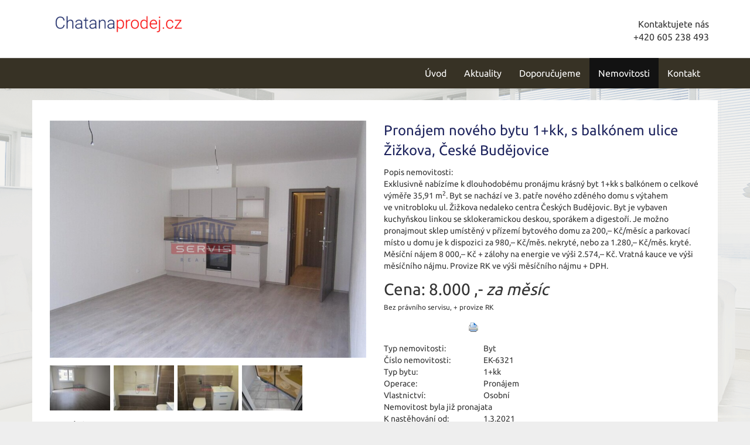

--- FILE ---
content_type: text/html; charset=utf-8
request_url: https://chatanaprodej.com/nemovitosti/pronajem-noveho-bytu-1-kk-s-balkonem-ulice-zizkova-ceske-budejovice-byt-166738/
body_size: 6484
content:
<!DOCTYPE html>
<html prefix="og: http://ogp.me/ns#" lang="cs">
	<head>
<meta name='viewport' content='initial-scale=1, maximum-scale=1'>
<link href='/asset/css/bootstrap.min.css' rel='stylesheet' type='text/css'>
<link href='/asset/css/bootstrap-theme.min.css' rel='stylesheet' type='text/css'>
<link href='/asset/css/bootstrap-select.min.css' rel='stylesheet' type='text/css'>
<link href='/asset/css/font-awesome.min.css' rel='stylesheet' type='text/css'>
<link href='/asset/css/fotorama.css' rel='stylesheet' type='text/css'>
<link href='/asset/fancybox/v2.1.7/css/jquery.fancybox.css' rel='stylesheet' type='text/css'>
<link rel="stylesheet" type="text/css" media="screen" href="/assets/fonts/?family=ubuntu:400,700" />
<script type="text/javascript" src="/asset/js/maps_box.js?v=6.158.4"></script>
<meta http-equiv="Content-Type" content="text/html; charset=utf-8" />
<meta http-equiv="cache-control" content="no-cache" />
<meta http-equiv="X-UA-Compatible" content="IE=edge" />
<meta name="author" content="Realitni-Spravce.cz" />
<meta name="keywords" content="Pronájem nového bytu 1+kk, s balkónem ulice Žižkova, České Budějovice" />
<meta property="og:title" content="Pronájem nového bytu 1+kk, s balkónem ulice Žižkova, České Budějovice" />
<meta property="og:type" content="product" />
<meta property="og:url" content="https://chatanaprodej.com/nemovitosti/pronajem-noveho-bytu-1-kk-s-balkonem-ulice-zizkova-ceske-budejovice-byt-166738/" />
<meta property="og:site_name" content="chatanaprodej.com" />
<meta property="og:description" content="Exklusivně nabízíme k dlouhodobému pronájmu krásný byt 1+kk s balkónem o celkové výměře 35,91 m2. Byt se nachází ve 3. patře nového zděného domu s výtahem ve vnitrobloku ul. Žižkova nedaleko centra Českých Budějovic. Byt je vybaven…" />
<meta property="og:locale" content="cs_CZ">
<meta property="og:image" content="https://diskety.cz/img/reality/228/aa42310a4ff91ff9fba4f1cf22074042/vab800x600/1.jpg" />
<meta property="og:image:width" content="800" />
<meta property="og:image:height" content="600" />
<meta name="robots" content="all,follow" />
		<link rel="shortcut icon" href="/theme/chatanaprodej/favicon.ico" type="image/x-icon" />
		<title>Pronájem nového bytu 1+kk, s balkónem ulice Žižkova, České Budějovice</title>
		<link rel="stylesheet" type="text/css" href="/theme/chatanaprodej/style.css?v=1.2.0" media="all" />
<link rel="canonical" href="https://chatanaprodej.com/nemovitosti/pronajem-noveho-bytu-1-kk-s-balkonem-ulice-zizkova-ceske-budejovice-byt-166738/">		<script type="text/javascript">function r(f) { /in/.test(document.readyState) ? setTimeout('r(' + f + ')', 9) : f() }</script>	</head>
	<body  id="web_id_7855" 
            class=" session_id_7858 theme_chatanaprodej_chatanaprodej realty_detail"
            data-categoryId="7858"
            data-categoryClass=""
            data-webid="7855"
            data-theme="theme_chatanaprodej_chatanaprodej realty_detail"
            data-isRealtyDetail="true"
            data-isRealtyList="false" data-isArticleDetail="false"
            data-metaContact="false"
        >
    <div class="header">
        <div class="container">
            <div class="logo pull-left">
                <a href="/" title="na úvod">
                    <img title="logo Kontaktservis"
                         src="/img/7855/196766/max300/k_chata-na-prodej.png">
                </a>
            </div>
            <div class="header-contact pull-right">Kontaktujete nás
                <div class="header-contact-inner">
                     +420 605 238 493                </div>
            </div>
        </div>
    </div>
    <div class="main-navbar">
        <nav class="navbar navbar-default" role="navigation">
            <div class="container">
                <div class="navbar-header">
                    <button type="button" class="navbar-toggle" data-toggle="collapse"
                            data-target="#navbar-collapse">
                        <span class="sr-only">Toggle navigation</span>
                        <span class="icon-bar"></span>
                        <span class="icon-bar"></span>
                        <span class="icon-bar"></span>
                    </button>
                </div>
                <div class="collapse navbar-collapse" id="navbar-collapse">
                    <ul class="nav navbar-nav navbar-right">
                        <ul><li class="li_id_7856 li_poradi_0 li_domain_match li_first"><a class="level0 ext" href="//chatanaprodej.com/"><span>Úvod</span></a></li><li class="li_id_7857 li_poradi_1"><a class="level0" href="//chatanaprodej.com/aktuality/"><span>Aktuality</span></a></li><li class="li_id_7886 li_poradi_2 li_aktiv_pred"><a class="level0" href="//chatanaprodej.com/doporucujeme/"><span>Doporučujeme</span></a></li><li class="li_id_7858 li_poradi_3 li_aktiv li_aktiv_id_7858 active"><a class="level0 active active_7858" href="//chatanaprodej.com/nemovitosti/"><span>Nemovitosti</span></a></li><li class="li_id_7859 li_poradi_4 li_last li_aktiv_po"><a class="level0" href="//chatanaprodej.com/kontakt/"><span>Kontakt</span></a></li></ul>                    </ul>
                </div>
            </div>
        </nav>
    </div>

    <div id="detail">
    <div class="container bg-white detail">
        <div class="blok_o rozbaleno blok_o_196823 blok_celkem_2"><div class="blok_i blok_i_196823"><div class="jeden_o jeden_o_poradi_0 jeden_rozbaleny"><div class="jeden_i"><div class="blok_o blok_o_ blok_celkem_1"><div class="blok_i blok_i_"><div class="clear"></div><div class="reality_box reality_box1 "><div class="reality_box reality_box_i"><div class="nemovitost_foto5"><div class="nemovitost_foto5_big"><span class="pronajato"></span><span class="vyhradne"></span><a data-fancybox="nemovitost" rel="nemovitost" href="/img/reality/228/aa42310a4ff91ff9fba4f1cf22074042/vamax1200/1.jpg?1614034800" data-caption="" title="" rel="/img/reality/228/aa42310a4ff91ff9fba4f1cf22074042/vab800x600/1.jpg?1614034800"><img loading="lazy" src="/img/reality/228/aa42310a4ff91ff9fba4f1cf22074042/vab800x600/1.jpg" rel="/img/reality/228/aa42310a4ff91ff9fba4f1cf22074042/vamax1200/1.jpg?1614034800" alt="" title="" rel="/img/reality/228/aa42310a4ff91ff9fba4f1cf22074042/vab800x600/1.jpg?1614034800" /></a><div class="clear"></div></div><div class="nemovitost_foto5_small nemovitost_foto5_small_zabaleno"><a data-fancybox="nemovitost" rel="nemovitost" href="/img/reality/228/aa42310a4ff91ff9fba4f1cf22074042/vamax1200/2.jpg?1614034800" data-caption="" title="" rel="/img/reality/228/aa42310a4ff91ff9fba4f1cf22074042/vab800x600/2.jpg?1614034800" rel2="/img/reality/228/aa42310a4ff91ff9fba4f1cf22074042/vamax1200/2.jpg"><img loading="lazy" src="/img/reality/228/aa42310a4ff91ff9fba4f1cf22074042/va100x75/2.jpg?1614034800" alt="" title="" rel="/img/reality/228/aa42310a4ff91ff9fba4f1cf22074042/vab800x600/2.jpg?1614034800" /></a><a data-fancybox="nemovitost" rel="nemovitost" href="/img/reality/228/aa42310a4ff91ff9fba4f1cf22074042/vamax1200/3.jpg?1614034800" data-caption="" title="" rel="/img/reality/228/aa42310a4ff91ff9fba4f1cf22074042/vab800x600/3.jpg?1614034800" rel2="/img/reality/228/aa42310a4ff91ff9fba4f1cf22074042/vamax1200/3.jpg"><img loading="lazy" src="/img/reality/228/aa42310a4ff91ff9fba4f1cf22074042/va100x75/3.jpg?1614034800" alt="" title="" rel="/img/reality/228/aa42310a4ff91ff9fba4f1cf22074042/vab800x600/3.jpg?1614034800" /></a><a data-fancybox="nemovitost" rel="nemovitost" href="/img/reality/228/aa42310a4ff91ff9fba4f1cf22074042/vamax1200/4.jpg?1614034800" data-caption="" title="" rel="/img/reality/228/aa42310a4ff91ff9fba4f1cf22074042/vab800x600/4.jpg?1614034800" rel2="/img/reality/228/aa42310a4ff91ff9fba4f1cf22074042/vamax1200/4.jpg"><img loading="lazy" src="/img/reality/228/aa42310a4ff91ff9fba4f1cf22074042/va100x75/4.jpg?1614034800" alt="" title="" rel="/img/reality/228/aa42310a4ff91ff9fba4f1cf22074042/vab800x600/4.jpg?1614034800" /></a><a data-fancybox="nemovitost" rel="nemovitost" href="/img/reality/228/aa42310a4ff91ff9fba4f1cf22074042/vamax1200/5.jpg?1614034800" data-caption="" title="" rel="/img/reality/228/aa42310a4ff91ff9fba4f1cf22074042/vab800x600/5.jpg?1614034800" rel2="/img/reality/228/aa42310a4ff91ff9fba4f1cf22074042/vamax1200/5.jpg"><img loading="lazy" src="/img/reality/228/aa42310a4ff91ff9fba4f1cf22074042/va100x75/5.jpg?1614034800" alt="" title="" rel="/img/reality/228/aa42310a4ff91ff9fba4f1cf22074042/vab800x600/5.jpg?1614034800" /></a><div class="clear"></div></div></div><div class="nemovitost_foto5_celkem" rel="5">Celkem 5 fotografií, zobrazit všechny </div><div class="nemovitost_foto"><div class="nemovitost_foto_i"><div class="clear"></div></div></div><div class="addBtn"><a href="https://www.kontaktservis.cz/sluzby/chci-hypoteku/" class="btn btn-primary" title="Sjednat hypotéku">Mám zájem</a></div><div class="clear"></div><div class="real_prodejce"><div class="raz">Prodejce:</div><div class="dva"><div class="real_prodejce_foto">
<img src="/img/reality/228/makleri/13.jpg" alt="realitní makléř: Eva Kasandová" /></div><strong>Eva Kasandová </strong><br />telefon: +420&nbsp;739&nbsp;294&nbsp;235<br /><a href="mailto:eva.kasandova@kontaktservis.cz">eva.kasandova@kontaktservis.cz</a></div><div class="clear"></div></div><div class="clear real_prodejce_clear"></div><div class="formular_obal formular_obal_reality"><div class="clear clear_formular_nad"></div><a name="formular"></a><a name="fo_idreality"></a><div class="formular"><form method="post" action="#fo_idreality"><input type="hidden" name="form_old_post" value="1"/> <p>K nezávaznému kontaktování stačí pouze vyplnit  formulář:</p><table>	<tbody>		<tr>			<td><span class="form_povinne">*</span> Vaše jméno a&nbsp;příjmení</td>			<td><input  type="text"  name="jmeno"  value=""  /></td>		</tr>		<tr>			<td><span class="form_povinne">*</span> Email pro odpověď</td>			<td><input  type="text"  name="email"  value="@"  /></td>		</tr>		<tr>			<td><span class="form_povinne">*</span> Telefon</td>			<td><input  type="text"  name="telefon"  value=""  /></td>		</tr>		<tr>			<td><span class="form_povinne">*</span> Váš vzkaz</td>			<td><textarea  name="poznamka" ></textarea></td>		</tr>		<tr>			<td> </td>			<td><script src='https://www.google.com/recaptcha/api.js'></script><div class="g-recaptcha" data-sitekey="6Ld7bJwUAAAAAOpsive5ZEXtOLumKYwjN1xbYEhQ"></div><input  type="submit"  class="auto"  value="Odeslat Vaší zprávu"  /></td>		</tr>		<tr>			<td>Odesláním dotazu zároveň souhlasíte se zpracováním osobních údajů</td>			<td> </td>		</tr>	</tbody></table> <input type="hidden" name="id_formulare" value="reality"></form></div></div><div class="clear clear_formular_pod"></div><div class="clear"></div></div></div><div class="reality_box reality_box2 "><div class="reality_box reality_box_i"><div class="bigtext bigtext_nadpis"><p>Pronájem nového bytu 1+kk, s balkónem ulice Žižkova, České
Budějovice</p>
</div><div class="clear"></div><div class="raz_full">Popis nemovitosti:</div><div class="dva_full dva_full_texty_popis"> <p>Exklusivně nabízíme k dlouhodobému pronájmu krásný byt 1+kk
s balkónem o celkové výměře 35,91 m<sup>2</sup>. Byt se nachází ve&nbsp;3. patře
nového zděného domu s výtahem ve&nbsp;vnitrobloku ul. Žižkova nedaleko centra
Českých Budějovic. Byt je vybaven kuchyňskou linkou se sklokeramickou
deskou, sporákem a&nbsp;digestoří. Je možno pronajmout sklep umístěný
v přízemí bytového domu za&nbsp;200,– Kč/měsíc a&nbsp;parkovací místo u domu
je k dispozici za&nbsp;980,– Kč/měs. nekryté, nebo za&nbsp;1.280,– Kč/měs.
kryté. Měsíční nájem 8 000,– Kč +&nbsp;zálohy na&nbsp;energie ve&nbsp;výši
2.574,– Kč. Vratná kauce ve&nbsp;výši měsíčního nájmu. Provize RK ve
výši měsíčního nájmu + DPH.</p> </div><div class="clear"></div><div class="clear"></div><div class="cena_info2"><div class="cena_info2_cena">Cena: <span>8.000 ,-</span> <em>za měsíc</em></div><small class="cena_info2_poznamka">Bez právního servisu, + provize RK</small><div class="cena_info2_info"><div class="clear"></div></div></div><div class="clear"></div><div class="clear"></div><div class="reality_tlacitka"><a href="#" class="spust_tisk" title="tisknout v prohlížeči"><span>tisk</span></a> <span class="mezi"></span><iframe src="//www.facebook.com/plugins/like.php?href=http%3A%2F%2Fchatanaprodej.com%2F%2Fnemovitosti%2Fpronajem-noveho-bytu-1-kk-s-balkonem-ulice-zizkova-ceske-budejovice-byt-166738%2F&amp;send=false&amp;layout=button_count&amp;width=85&amp;show_faces=true&amp;action=like&amp;colorscheme=light&amp;font=arial&amp;height=21" scrolling="no" frameborder="0" class="button_facebook" allowTransparency="true"></iframe><div class="clear"></div></div><div class="clear"></div><div class="raz">Typ nemovitosti:</div><div class="dva dva_typ dva_realty_type">Byt</div><div class="clear"></div><div class="raz r_rkid_raz">Číslo nemovitosti:</div><div class="dva r_rkid_dva">EK-6321</div><div class="clear"></div><div class="raz">Typ bytu:</div><div class="dva dva_typ dva_realty_type">1+kk</div><div class="clear"></div><div class="raz">Operace:</div><div class="dva">Pronájem</div><div class="clear"></div><div class="raz">Vlastnictví:</div><div class="dva">Osobní</div><div class="clear"></div><div class="dva_full dva_full_prodano">Nemovitost byla již pronajata</div><div class="clear"></div><div class="raz">K nastěhování od:</div><div class="dva">1.3.2021</div><div class="clear"></div><div class="raz r_plocha_podlahy_raz">Plocha podlahová:</div><div class="dva r_plocha_podlahy_dva">35 m<sup>2</sup></div><div class="clear"></div><div class="raz">Podlaží:</div><div class="dva">4. podlaží z 6 podlaží celkem</div><div class="clear"></div><div class="raz">Stav objektu:</div><div class="dva">Novostavba</div><div class="clear"></div><div class="raz">Konstrukce:</div><div class="dva">Cihlová</div><div class="clear"></div><div class="raz">Umístění objektu:</div><div class="dva">Centrum obce</div><div class="clear"></div><div class="raz r_stari_objektu_raz">Stáří objektu:</div><div class="dva r_stari_objektu_dva">2018</div><div class="clear"></div><div class="raz">Vydaný certifikát:</div><div class="dva">G - Mimořádně nehospodárná</div><div class="clear"></div><div class="raz">Typ certifikátu:</div><div class="dva">vyhláška č. 78/2013 Sb.</div><div class="clear"></div>
<div id="maps_box" class="smap" data-map-provider="3" data-map-type="exactly" data-map-label="Je zobrazena tato GPS souřadnice" data-map-label2="48°&amp;nbsp;58&apos;&amp;nbsp;19.632&quot;N, 14°&amp;nbsp;28&apos;&amp;nbsp;52.968&quot;E" data-map-locality="48.97212, 14.48138" data-map-click-info="Pro ovládání klikněte" data-map-boundary=""></div>
<div class="maps_box_label">
    <div class="maps_label1">Je zobrazena tato GPS souřadnice:</div>
    <div class="maps_label2">48°&nbsp;58'&nbsp;19.632"N, 14°&nbsp;28'&nbsp;52.968"E</div>
</div><div class="clear"></div></div></div><div class="clear"></div><div class="reality_box reality_box3 "><div class="reality_box reality_box_i"><div class="clear"></div></div></div><div class="clear"></div><div class="clear"></div><div class="clear"></div></div></div><div class="clear"></div></div></div><div class="clear"></div></div></div>    </div> </div>
    <footer class="path">
        <div class="container">
            <div class="row">
                <div class="col-md-3 col-sm-6">
                    <div class="logo">
                        <a href="/" title="na úvod">
                            <img title="logo Kontaktservis"
                                 src="/img/7855/196762/max300/k_chata-na-prodej2.png">
                        </a>
                    </div>
                </div>
                <div class="col-md-3 col-sm-6">
                    <div class="">
                        <div class="box_anchor_o"><div class="box_anchor_i"><div class="blok_o blok_o_196761 blok_celkem_1"><div class="blok_i blok_i_196761">
    <div class="clear"></div>
<a id="od_18463"></a>
<div class="odstavec odstavec_18463">
                <h2> Partneři: </h2>
             <ul>
	<li><a href="https://www.kontaktservis.cz/">Kontakt Servis s.r.o.</a></li>

	<li><a href="https://www.lode-lipno.cz/">Prodej a&nbsp;pronájem Hausbótů</a></li>

	<li><a href="https://www.lode-hluboka.cz/">Pronájem lodí na&nbsp;Vltavě</a></li>

	<li><a
	href="https://www.kontaktservis.cz/sluzby/oddluzeni-nemovitosti.html">Oddlužení
	nemovitosti</a></li>
</ul> 
</div><div class="clear"></div></div></div><div class="clear"></div></div></div>                    </div>
                </div>
                <div class="col-md-3 col-sm-6">
                    <div class="">
                        <div class="box_anchor_o"><div class="box_anchor_i"><div class="blok_o blok_o_196760 blok_celkem_1"><div class="blok_i blok_i_196760">
    <div class="clear"></div>
<a id="od_18462"></a>
<div class="odstavec odstavec_18462">
                <h2> Mohlo by Vás zajímat: </h2>
             <ul>
	<li><a href="http://budejovice-reality.cz/">Prodej realit
	Č.Budějovice</a></li>

	<li><a href="http://jihoceske-reality.com/">Jihočeské-Reality.com</a></li>

	<li><a href="http://byt-budejovice.cz/">Byty Č.&nbsp;Budějovice</a></li>

	<li><a href="http://chatanaprodej.com/">Chata na&nbsp;prodej</a></li>

	<li><a href="http://prodej-byty.cz/">Levné byty na&nbsp;prodej</a></li>
</ul> 
</div><div class="clear"></div></div></div><div class="clear"></div></div></div>                    </div>
                </div>
                <div class="col-md-3 col-sm-6">
                    <div class="">
                        <div class="box_anchor_o"><div class="box_anchor_i"><div class="blok_o blok_o_196759 blok_celkem_0"><div class="blok_i blok_i_196759"><div class="clear clear-galerie"></div><div class="galerie_obal galerie_obal_3593 galerie_zalom_0"><a name="ga_id3593"></a><h2>Jsme i na Facebooku</h2><div class="gallery_cont gallery_no_fancybox"><span class="gallery_pict_11"><a href="https://www.facebook.com/kontaktservis/?ref=br_tf"><img loading="lazy" alt="" src="/img/7855/196759/64x64/g_3593_26913.png" /></a></span><div class="clear"></div></div></div><div class="clear"></div></div></div><div class="clear"></div></div></div>                    </div>
                </div>
            </div>
        </div>
    </footer>
<script type='text/javascript' src='/asset/jquery/v2.2.4/jquery.min.js'></script>
<script type='text/javascript' src='/asset/fancybox/v2.1.7/js/jquery.fancybox.js'></script>
<script type='text/javascript' src='/asset/js/bootstrap.min.js'></script>
<script type='text/javascript' src='/asset/js/bootstrap-select.min.js'></script>
<script type='text/javascript' src='/asset/js/hypoCalc.js?1.2.0'></script>
<script type='text/javascript' src='/theme/chatanaprodej/js/main.js?1.2.0'></script>
<script type="text/javascript">function triggerOptedInScriptsFunctionality() {
 };

function triggerOptedInScriptsAnalytical() {
      var scriptAnalytical1 = document.createElement("span");
      scriptAnalytical1.innerHTML = "<div class=\"toplist\"><img src=\"https:\/\/toplist.cz\/dot.asp?id=1792829\" alt=\"TOPlist\" \/><\/div>";
      document.body.appendChild(scriptAnalytical1);

      var scriptAnalytical2 = document.createElement("script");
      scriptAnalytical2.type = 'text/javascript';
      scriptAnalytical2.setAttribute('src', 'https://www.googletagmanager.com/gtag/js?id=UA-146084971-3');
      document.body.appendChild(scriptAnalytical2);

      var scriptAnalytical3 = document.createElement("script");
      scriptAnalytical3.type = 'text/javascript';
      scriptAnalytical3.innerHTML = "window.dataLayer = window.dataLayer || [];\nfunction gtag(){dataLayer.push(arguments); }\ngtag('js', new Date());\ngtag('config', 'UA-146084971-3');";
      document.body.appendChild(scriptAnalytical3);

 };

function triggerOptedInScriptsAds() {
      var scriptAds1 = document.createElement("script");
      scriptAds1.type = 'text/javascript';
      scriptAds1.innerHTML = "";
      document.body.appendChild(scriptAds1);

 };


                function getCookie(name) {
                    var match = document.cookie.match(RegExp('(?:^|;\\s*)' + name + '=([^;]*)'));
                    return match ? match[1] : null;
                }
                
                if (getCookie('optinAcceptFunctionality') === '1') {
                    triggerOptedInScriptsFunctionality();
                };
                
                if (getCookie('optinAcceptAnalytical') === '1') {
                    triggerOptedInScriptsAnalytical();
                };
                
                if (getCookie('optinAcceptAds') === '1') {
                    triggerOptedInScriptsAds();
                };
                
                </script><span id="optinConfig" data-header="" data-file="/img/7855/cookies.pdf" data-reload="1" data-position="1" data-text="" data-ads="napoveda.sklik.cz/cileni/retargeting/" data-analytical="tagmanager.google.com, toplist.cz" data-functionality="" data-more-header="" data-longtext=""></span><script src="/js/optin.js?6.170" async></script>

<script type="text/javascript" src="https://c.seznam.cz/js/rc.js"></script>
<script>
var conversionConf = {
  id: 100155362,
  value: 1,
  consent: 0
};
if (window.rc && window.rc.conversionHit) {
  window.rc.conversionHit(conversionConf);
}
</script>

	</body>
</html>

--- FILE ---
content_type: text/html; charset=utf-8
request_url: https://www.google.com/recaptcha/api2/anchor?ar=1&k=6Ld7bJwUAAAAAOpsive5ZEXtOLumKYwjN1xbYEhQ&co=aHR0cHM6Ly9jaGF0YW5hcHJvZGVqLmNvbTo0NDM.&hl=en&v=TkacYOdEJbdB_JjX802TMer9&size=normal&anchor-ms=20000&execute-ms=15000&cb=btuxqopoz0xr
body_size: 45580
content:
<!DOCTYPE HTML><html dir="ltr" lang="en"><head><meta http-equiv="Content-Type" content="text/html; charset=UTF-8">
<meta http-equiv="X-UA-Compatible" content="IE=edge">
<title>reCAPTCHA</title>
<style type="text/css">
/* cyrillic-ext */
@font-face {
  font-family: 'Roboto';
  font-style: normal;
  font-weight: 400;
  src: url(//fonts.gstatic.com/s/roboto/v18/KFOmCnqEu92Fr1Mu72xKKTU1Kvnz.woff2) format('woff2');
  unicode-range: U+0460-052F, U+1C80-1C8A, U+20B4, U+2DE0-2DFF, U+A640-A69F, U+FE2E-FE2F;
}
/* cyrillic */
@font-face {
  font-family: 'Roboto';
  font-style: normal;
  font-weight: 400;
  src: url(//fonts.gstatic.com/s/roboto/v18/KFOmCnqEu92Fr1Mu5mxKKTU1Kvnz.woff2) format('woff2');
  unicode-range: U+0301, U+0400-045F, U+0490-0491, U+04B0-04B1, U+2116;
}
/* greek-ext */
@font-face {
  font-family: 'Roboto';
  font-style: normal;
  font-weight: 400;
  src: url(//fonts.gstatic.com/s/roboto/v18/KFOmCnqEu92Fr1Mu7mxKKTU1Kvnz.woff2) format('woff2');
  unicode-range: U+1F00-1FFF;
}
/* greek */
@font-face {
  font-family: 'Roboto';
  font-style: normal;
  font-weight: 400;
  src: url(//fonts.gstatic.com/s/roboto/v18/KFOmCnqEu92Fr1Mu4WxKKTU1Kvnz.woff2) format('woff2');
  unicode-range: U+0370-0377, U+037A-037F, U+0384-038A, U+038C, U+038E-03A1, U+03A3-03FF;
}
/* vietnamese */
@font-face {
  font-family: 'Roboto';
  font-style: normal;
  font-weight: 400;
  src: url(//fonts.gstatic.com/s/roboto/v18/KFOmCnqEu92Fr1Mu7WxKKTU1Kvnz.woff2) format('woff2');
  unicode-range: U+0102-0103, U+0110-0111, U+0128-0129, U+0168-0169, U+01A0-01A1, U+01AF-01B0, U+0300-0301, U+0303-0304, U+0308-0309, U+0323, U+0329, U+1EA0-1EF9, U+20AB;
}
/* latin-ext */
@font-face {
  font-family: 'Roboto';
  font-style: normal;
  font-weight: 400;
  src: url(//fonts.gstatic.com/s/roboto/v18/KFOmCnqEu92Fr1Mu7GxKKTU1Kvnz.woff2) format('woff2');
  unicode-range: U+0100-02BA, U+02BD-02C5, U+02C7-02CC, U+02CE-02D7, U+02DD-02FF, U+0304, U+0308, U+0329, U+1D00-1DBF, U+1E00-1E9F, U+1EF2-1EFF, U+2020, U+20A0-20AB, U+20AD-20C0, U+2113, U+2C60-2C7F, U+A720-A7FF;
}
/* latin */
@font-face {
  font-family: 'Roboto';
  font-style: normal;
  font-weight: 400;
  src: url(//fonts.gstatic.com/s/roboto/v18/KFOmCnqEu92Fr1Mu4mxKKTU1Kg.woff2) format('woff2');
  unicode-range: U+0000-00FF, U+0131, U+0152-0153, U+02BB-02BC, U+02C6, U+02DA, U+02DC, U+0304, U+0308, U+0329, U+2000-206F, U+20AC, U+2122, U+2191, U+2193, U+2212, U+2215, U+FEFF, U+FFFD;
}
/* cyrillic-ext */
@font-face {
  font-family: 'Roboto';
  font-style: normal;
  font-weight: 500;
  src: url(//fonts.gstatic.com/s/roboto/v18/KFOlCnqEu92Fr1MmEU9fCRc4AMP6lbBP.woff2) format('woff2');
  unicode-range: U+0460-052F, U+1C80-1C8A, U+20B4, U+2DE0-2DFF, U+A640-A69F, U+FE2E-FE2F;
}
/* cyrillic */
@font-face {
  font-family: 'Roboto';
  font-style: normal;
  font-weight: 500;
  src: url(//fonts.gstatic.com/s/roboto/v18/KFOlCnqEu92Fr1MmEU9fABc4AMP6lbBP.woff2) format('woff2');
  unicode-range: U+0301, U+0400-045F, U+0490-0491, U+04B0-04B1, U+2116;
}
/* greek-ext */
@font-face {
  font-family: 'Roboto';
  font-style: normal;
  font-weight: 500;
  src: url(//fonts.gstatic.com/s/roboto/v18/KFOlCnqEu92Fr1MmEU9fCBc4AMP6lbBP.woff2) format('woff2');
  unicode-range: U+1F00-1FFF;
}
/* greek */
@font-face {
  font-family: 'Roboto';
  font-style: normal;
  font-weight: 500;
  src: url(//fonts.gstatic.com/s/roboto/v18/KFOlCnqEu92Fr1MmEU9fBxc4AMP6lbBP.woff2) format('woff2');
  unicode-range: U+0370-0377, U+037A-037F, U+0384-038A, U+038C, U+038E-03A1, U+03A3-03FF;
}
/* vietnamese */
@font-face {
  font-family: 'Roboto';
  font-style: normal;
  font-weight: 500;
  src: url(//fonts.gstatic.com/s/roboto/v18/KFOlCnqEu92Fr1MmEU9fCxc4AMP6lbBP.woff2) format('woff2');
  unicode-range: U+0102-0103, U+0110-0111, U+0128-0129, U+0168-0169, U+01A0-01A1, U+01AF-01B0, U+0300-0301, U+0303-0304, U+0308-0309, U+0323, U+0329, U+1EA0-1EF9, U+20AB;
}
/* latin-ext */
@font-face {
  font-family: 'Roboto';
  font-style: normal;
  font-weight: 500;
  src: url(//fonts.gstatic.com/s/roboto/v18/KFOlCnqEu92Fr1MmEU9fChc4AMP6lbBP.woff2) format('woff2');
  unicode-range: U+0100-02BA, U+02BD-02C5, U+02C7-02CC, U+02CE-02D7, U+02DD-02FF, U+0304, U+0308, U+0329, U+1D00-1DBF, U+1E00-1E9F, U+1EF2-1EFF, U+2020, U+20A0-20AB, U+20AD-20C0, U+2113, U+2C60-2C7F, U+A720-A7FF;
}
/* latin */
@font-face {
  font-family: 'Roboto';
  font-style: normal;
  font-weight: 500;
  src: url(//fonts.gstatic.com/s/roboto/v18/KFOlCnqEu92Fr1MmEU9fBBc4AMP6lQ.woff2) format('woff2');
  unicode-range: U+0000-00FF, U+0131, U+0152-0153, U+02BB-02BC, U+02C6, U+02DA, U+02DC, U+0304, U+0308, U+0329, U+2000-206F, U+20AC, U+2122, U+2191, U+2193, U+2212, U+2215, U+FEFF, U+FFFD;
}
/* cyrillic-ext */
@font-face {
  font-family: 'Roboto';
  font-style: normal;
  font-weight: 900;
  src: url(//fonts.gstatic.com/s/roboto/v18/KFOlCnqEu92Fr1MmYUtfCRc4AMP6lbBP.woff2) format('woff2');
  unicode-range: U+0460-052F, U+1C80-1C8A, U+20B4, U+2DE0-2DFF, U+A640-A69F, U+FE2E-FE2F;
}
/* cyrillic */
@font-face {
  font-family: 'Roboto';
  font-style: normal;
  font-weight: 900;
  src: url(//fonts.gstatic.com/s/roboto/v18/KFOlCnqEu92Fr1MmYUtfABc4AMP6lbBP.woff2) format('woff2');
  unicode-range: U+0301, U+0400-045F, U+0490-0491, U+04B0-04B1, U+2116;
}
/* greek-ext */
@font-face {
  font-family: 'Roboto';
  font-style: normal;
  font-weight: 900;
  src: url(//fonts.gstatic.com/s/roboto/v18/KFOlCnqEu92Fr1MmYUtfCBc4AMP6lbBP.woff2) format('woff2');
  unicode-range: U+1F00-1FFF;
}
/* greek */
@font-face {
  font-family: 'Roboto';
  font-style: normal;
  font-weight: 900;
  src: url(//fonts.gstatic.com/s/roboto/v18/KFOlCnqEu92Fr1MmYUtfBxc4AMP6lbBP.woff2) format('woff2');
  unicode-range: U+0370-0377, U+037A-037F, U+0384-038A, U+038C, U+038E-03A1, U+03A3-03FF;
}
/* vietnamese */
@font-face {
  font-family: 'Roboto';
  font-style: normal;
  font-weight: 900;
  src: url(//fonts.gstatic.com/s/roboto/v18/KFOlCnqEu92Fr1MmYUtfCxc4AMP6lbBP.woff2) format('woff2');
  unicode-range: U+0102-0103, U+0110-0111, U+0128-0129, U+0168-0169, U+01A0-01A1, U+01AF-01B0, U+0300-0301, U+0303-0304, U+0308-0309, U+0323, U+0329, U+1EA0-1EF9, U+20AB;
}
/* latin-ext */
@font-face {
  font-family: 'Roboto';
  font-style: normal;
  font-weight: 900;
  src: url(//fonts.gstatic.com/s/roboto/v18/KFOlCnqEu92Fr1MmYUtfChc4AMP6lbBP.woff2) format('woff2');
  unicode-range: U+0100-02BA, U+02BD-02C5, U+02C7-02CC, U+02CE-02D7, U+02DD-02FF, U+0304, U+0308, U+0329, U+1D00-1DBF, U+1E00-1E9F, U+1EF2-1EFF, U+2020, U+20A0-20AB, U+20AD-20C0, U+2113, U+2C60-2C7F, U+A720-A7FF;
}
/* latin */
@font-face {
  font-family: 'Roboto';
  font-style: normal;
  font-weight: 900;
  src: url(//fonts.gstatic.com/s/roboto/v18/KFOlCnqEu92Fr1MmYUtfBBc4AMP6lQ.woff2) format('woff2');
  unicode-range: U+0000-00FF, U+0131, U+0152-0153, U+02BB-02BC, U+02C6, U+02DA, U+02DC, U+0304, U+0308, U+0329, U+2000-206F, U+20AC, U+2122, U+2191, U+2193, U+2212, U+2215, U+FEFF, U+FFFD;
}

</style>
<link rel="stylesheet" type="text/css" href="https://www.gstatic.com/recaptcha/releases/TkacYOdEJbdB_JjX802TMer9/styles__ltr.css">
<script nonce="8A-nw6um4iH3pVM-sJuLTg" type="text/javascript">window['__recaptcha_api'] = 'https://www.google.com/recaptcha/api2/';</script>
<script type="text/javascript" src="https://www.gstatic.com/recaptcha/releases/TkacYOdEJbdB_JjX802TMer9/recaptcha__en.js" nonce="8A-nw6um4iH3pVM-sJuLTg">
      
    </script></head>
<body><div id="rc-anchor-alert" class="rc-anchor-alert"></div>
<input type="hidden" id="recaptcha-token" value="[base64]">
<script type="text/javascript" nonce="8A-nw6um4iH3pVM-sJuLTg">
      recaptcha.anchor.Main.init("[\x22ainput\x22,[\x22bgdata\x22,\x22\x22,\[base64]/[base64]/[base64]/[base64]/[base64]/[base64]/YVtXKytdPVU6KFU8MjA0OD9hW1crK109VT4+NnwxOTI6KChVJjY0NTEyKT09NTUyOTYmJmIrMTxSLmxlbmd0aCYmKFIuY2hhckNvZGVBdChiKzEpJjY0NTEyKT09NTYzMjA/[base64]/[base64]/Ui5EW1ddLmNvbmNhdChiKTpSLkRbV109U3UoYixSKTtlbHNle2lmKFIuRmUmJlchPTIxMilyZXR1cm47Vz09NjZ8fFc9PTI0Nnx8Vz09MzQ5fHxXPT0zNzJ8fFc9PTQ0MHx8Vz09MTE5fHxXPT0yMjZ8fFc9PTUxMXx8Vz09MzkzfHxXPT0yNTE/[base64]/[base64]/[base64]/[base64]/[base64]\x22,\[base64]\\u003d\x22,\x22wrzCk8KwwpjDuRtKw68Hw5HCg8K2wrYAcMO/w73CgCvCnX7DtMKsw6VQZsKXwqgyw4zDksKUwrTCtBTCshsHNcOQwpVBSMKIKsK/VjtmRmxzw4XDq8K0QXEMS8OvwoQ1w4oww4AWJj5wbi0ABMKedMOHwonDuMKdwp/CuXXDpcOXKMK3H8KxOsKXw5LDicKow7zCoT7CpCA7NWhuSl/[base64]/b8KGAix1D1zCmDwYeQnCs8KTwqzCjVjDuFvDjsOKwrTCoBzDmxLChMOnC8K6DcKQwpjCp8ODBcKOasOSw5vCgyPCjVfCgVcQw7DCjcOgDDBFwqLDsyRtw680w7tywqlIJW8/wpoKw51nXx5WeXbDknTDi8OyTCdlwpYFXAfChXAmVMKWI8O2w7rCmjzCoMK8wpTCkcOjcsOtbiXCkgxxw63DjEDDk8OEw48pwpvDpcKzHj7DrxoWwqbDsS5ubg3DosObwpccw43DoApeLMKow452wrvDmcKYw7vDu3Myw5fCo8KawqJrwrRUKMO6w7/CmMKkIsOdMcKywr7CrcKHw4lHw5TCmMKHw498ccKcecOxFMOHw6rCj37Cj8OPJALDqE/CumorwpzCnMKKHcOnwoUEwqwqMn8Swo4VB8Kmw5AdAnk3wpEVwqnDk0jCt8KBCmw+w7PCtzpQDcOwwq/Du8OawqTCtETDrsKBTBRFwqnDnUt9IsO6wqdAwpXCs8O/w7N8w4dPwrfCsUR8VivCmcOgKhZEw5LCjsKuLxJ+wq7CvEjCtB4OECrCr3wfOQrCrU3CvCdeLH3CjsOsw7jCtQrCqGEOG8O2w7gQFcOUwrEGw4PCkMOTJhFTwp7CvV/Cjy7DsHTCnyU6UcOdOsOhwqsqw7fDkg54wpHChMKQw5bCiyvCvgJGPgrClsOww4IYM3N0E8KJw6zDpCXDhA5LZQnDlMKsw4LChMOqeMOMw6fCtxMzw5B3QmMjGkDDkMOmVsK4w75Uw5XCohfDkU/DqVhYQ8KGWXkvQkBxZMK3NcOyw5jCijvCisK0w45fwobDogDDjsObUcOPHcOAF3JcfkUVw6A5ZEbCtMK/d0Isw4TDiGxfSMO8RVHDhi/[base64]/DqMKyw67DhsOvw5RywqnCtsOjasOADMOtw5gRwqUcwrUmM3XDo8OQR8OGw6w6w5tzwqc/IwNTw5NZw55CJcO4KHh4wpHDm8O/w6jDj8KNdljDiy/Dk3/[base64]/CpjvCkcOzw6LCrcOjwqs/[base64]/DrsOcXXnCtcKPw48PGcKVw5PDolLCnMK6FV3DsVHCvirDmEXDi8OIw55Aw4jCiRDCoXUwwpgiw7x5BcKJXMOAw5hPwopbwpnCqn7DgkQuw6PDlAfCmn7Dgx06wrLDicO8w6JTXSvDrzDCicOkw6YRw77Dk8K2w5/[base64]/CsgDDsMO+wpXDjlF4w6jCllPDnMKyCGbClcOYDsOkw44JPhjCvEILHWzCqcKSOMOgwoAkwrlqARF/w7nCo8KVI8KTwqQCw5HCicKMcMO9EgwOwq0uQMK1wrfCmzrDtsO/ScOmAX/CqVNPd8OCwpU2wqDDqcOUcgkfcF8Ywp9GwplxIcK/w65AwrvDpFAEw5rCqlQ5woTChDAHUsOJw4HCiMKlwqXDqXhLNErCgsKbXh9/R8KRHQrClCTCvsODeFjDsDYDDQPDvn7CusOowqPDgcOhD3XCnAgHwonDtwsiwq7CmMKHwoZmwr7DkCtJHTbDrsO8w40xFMOpwpTDrG7DhsO3Wi3Cj0VZwqLCs8KYwogkwpgRHMKeBWkPUcKPw7k+asOcasKswo/CicOSw5vDsTpjPsOVT8K9bxbCuGphw5wOw4wnHcOqwprCpCPCq25eSMKrV8KBwrwWU0Y/[base64]/[base64]/DssKJwrXCm8KUw69iwox9YGJGCAXCjQPCpmbCkHfCkcKpacO+V8OIVnPDnsKTWijDmVVbXkDDs8K6MsO2w58vKkw9bsOta8OzwoAuV8OGw4/[base64]/CoxjCggR6wpA/aVTDrMOkXMKGwrlqWsOBT8OlBWbCuMOncsKlw4XCmMK9AEllwqt3wpbCrGFwwrzCoBdxwpXDnMKjCyAzOwNeEsO+SVTDlwVvAU0pNyXDuxPCmcOROVQhw79KGcO2IsKLRMOfwo1owqbDnVxaHg/Cuw1QYjtGw6RjQDTDg8OvMEvCikFxwrAgKy0vw43DmsONw4PDjsOxw7Jzw7DCsgFaw5/[base64]/DnsKDw5TCtMK1wqA0RsK2wpAaBD/ChizCkmfCpcOqSMKqPcOlL09FwovDjQ9vwq/Cii1PesOIw5U+Jlotwr7DvsOPL8KQcDUkf2/DisKcw5pPw6zDmyzCr1XCn0HDm35qworDgsOew5sAfMOkw43CvcK6w55vbsK4wrHDvMK8VsKUOMOow61CRxVWw43Cll3DusOSdcOnw6w1wr9fJsOwLMOowoQ9wp8SaAfDvztew5DCkB0pw6YDGgPCpMKKw5PClEXCtCZJfcO/XwzDu8OCwofCjMOlwpvCo38uM8KSwqQJaxfCucKXwoULHysqw6DCs8OcGsOrw68HdQvClcKaw7oew4RXXcOfw7jDr8OEwo/DpMOkZnXDlHhdMVjDhE9LVgUGYcOpw6w8RMOqbsOYesOswppbecKLw6RtBcKwfcOcImIqwpDCn8KfScKmSRU1HcOLZ8Krw5/CjSFfFQ58w6IDwpDCl8OnwpQUDMOvR8O7w6gVwoPCicO0woIjYcKIUsKaJHnCosKlw5A/w4BhEkhDYsKjwoIYw5hvwrsHcsKzwrkGwqlZF8OUJMOPw48BwrDCsk/Cg8OIw4vDlMOATxwZasKuWRnCl8OpwoUwwpzDl8O1BsK1w53ClsOjwro3Z8Kyw7gnWxfDhiwgUsK1w4nDv8OBw5UtQH/[base64]/woPDtMO0wpsDw4XCmMOuwoXCvcOBIBM9WBvDtMK8GcKLSy/[base64]/DocKaw6MiK8KEwqQcOcO/w4TDgsOYa8K6wo43wp5awo/DtEnCpDDCiMOEE8KybMKLw5bDt3l7Tnknwo3CtMOeQcOVwrcDK8O5WjDCgsOjw5zCiALCi8KRw43Cr8OLGcOVdzEPUMKSBwEuwotew7/DpQoXwqRQw7JZbgrDsMKyw5B/CcOLwrzCvDoVX8Kgw67DnXXDkHAfw6s4w48gU8KSDmojwrfDtcKXTXJNw7IDw7DDtDN0w63CpzsbcBDClm4dZsK/woDDo1h5JsOcdQoGK8OkdCsyw4fCkcKdFCfCgcO6woLDmEoiwo7Do8Oxw4IMw7DDtcO/f8OWVAEswonCqQ/CnEFkwoHCqEpRwrnDvMKHKHEhNMOmCCtVJ3LDq8KJR8KowovCm8O1alsSwqtDOsOTTsO2IsKSD8OCOsKUwpLDnMO7UVvCsgV9w6fCp8KMM8KPw6Z2w6rDmsOVHAxTSsOzw7vCtMOgSgRvfcO5wpAnwo/[base64]/w5zDo8O9wqVBwo3DuTEvP8OUEipGK8ODW3lrw6IVwoEXKcOWWMOmEMKVVsO0G8KGw7MmfG3DmcOxw7E9T8Kqwoxlw7/CuFPCnMOtw6jCvcKqw4rDhcOBw7IWwrkLS8K0wqQQfhfCv8KcLsKuwoJVwovDrmrDk8KOwozDhn/[base64]/JizDsngRwo9Jw6fCq8OCO8OVw6vDkXhPwqHDuMKVwoFMahfCssOTb8KYwofCuTPClzwjwr0GwqUFw59NDjfCq3kCwrzCv8Kvf8OBA37DhsOzwr1sw4PCvBlBw6olJRDCsS7CrQJ5w5s6wrV/w4Z6T3LCjMOjw4AFSBhmTQkHZFF7ccOzfQEVw6tTw67ChMO8wppiPH5hw7hdDCRwwonDg8OKKXLCo3xWNcK6QVFcX8ONw4XDpcObwqQGKsKNelpiPcKEe8OKwr89VMOYSjvCvsOewrXDjcOiMcO8Si/[base64]/Cs8OnCVQwNWELw6pFwqBTw4NJwowKO0zCjGjDrBbCtlgHfsO9KSAbwq8lwo7DkjTCr8OHwq5lEcKPTifCghLCmMKHTHrCqEnCjjEYb8OpXnkGRlnDlcObw7IXwqw0ZMOCw53CnmzDj8Obw50KwpHCsmXDoBg8aTLCh14NXsKJNcK5OcOmUsOpJ8O/ZGLDpsKAFMOtwpvDuMKtJMKLw5czG33CkVrDowbCosOvw5tWcU/CvRHCqAdywrR5w7lGwq1xb2pMwpk2LsOJw7lwwqw2MVXCjsOOw5/DqsOiw7IYP1nDujM4AcOMdMOcw702wp7CicOzDsOZw4zDi3jDhhbCuxbDpEnDoMKuEXjDgEhQG3nDnMOLw7jDv8KdwoPCtMOcwpjDuDVYewBUw5bDqj1XFHwiZEtqasOVwqzCkyYFwrTDjx9CwrZ6csK8MMO0wo/Cu8OVUgvDscOgCUAxw4rDpMKSDn4Cwpp1LsOyw5fDisK0wpsxw7hTw7nCtcKvH8OSCWoUM8OJw6NUwrfCq8O9XMORwqLDuFzDisK+TMKhVMK1w7Bqw7jDlDd5w7/CjsOMw5nDilTCqMO6NcK7A2EVPjkKZCNowpZ+bcK7MMK2w6/CpsOHw4/[base64]/w7F+AMOew6PCmWcFw4LDocKUw6cowoLDkF3DnmjDnGfCscO6wofDuQTDisKVf8OLGADDrsOiHMKBFnhORcKbZcKPw7bDscKoMcKkwonDkMOhfcOCw6M/w67DmcKVwqlAM2XCksOWw4xfWsOsfHDDkcOfKAPCsidxc8OuXGDCqjUsCMOSL8OKVcKpUUE0chI4w4PCjkQew5pOKsOdw6rDjsO0w5N5wq9+wq3CqsOrHMOvw7pvdC7DqcOfCsO4wqtPw7Igw77Ct8OZwqoawpXDu8K/[base64]/DnsKDwr7CjMO0w4tjwqPCuQIiw5lTwptow7U8cjPCjsKVwrsVwrR5HR8Hw74CF8KTw6DDjH1hOcOICMKiOMOlw6rDtcOMWsKeNMKbwpXCrXjDuALCsC/Cj8OnwoHCpcKFYV3DqFo9aMObwq7DmjdIWwQ+S3lPbcOUwrxJMzA8WVdEw5Jtw7cBwpUtT8Kdw54ySsOqwog5w5nDqsKgHGstAhLDoglDw6PClMKmamJIwopPLMOkw6TCi0PDqT80woQqCsOBRcKRJA3Cvi3Cj8O9w4/DjcKhJEIFfHQDw4c0w494w63Cv8OFfWzCl8KGw7ApGD1hw552w4jCgcO5w4kzG8OjwpPDmzjCgjFEOcOPwoFjBcKAVU/[base64]/DuyPCpCVcwpHDlsKuCcKBJCjChsKqwpIXIsONw6TDuiA4w7UVPcOPb8OSw7/DgsOoLcKOwotAJsOuFsOlTkNcwojDmwvDjCDDqD3DmHbDsj8+ZkwuAUZpwofCv8OIwr96CcKbTsK0wqXDlEzCnsOSw7I0HMK/dWd+w4QAw40ILMOXEi04w7YIP8KbcsOTQy/[base64]/[base64]/V8O1wojDpGDCu0XCvXUIC3LDlsKCwofDviXDrcOywqZYw4PCr2A4w4bDgjU3UsK7XUTCql3CjhLCjyPCisKnw7YASMKrf8OFEMKqOMO2wrPCqMKTw6pow71Xw6U/[base64]/w7vCmEInw4zDg8OAwoRoT8K3J8Osw4UUwobCowvCg8KfwoPCgMOdwqFWw57DtcKmMRlIw5fCsMKdw4oRAMO5YRwww6cPV2zDqMOsw4BOXcOqVCxRw7/Dv2BjYTJMBsOTwpjDi3Bow5gCW8KbG8O9wqLDo0LCvS/Cm8K8ZcOqVjHDo8K1wq/Du2gNwogMw4YfJsKuwpA+TyfCiEssTw1nZsK+wpbCkg1RVF0xwqrCmsKPS8O0wrHDon7DnGvCl8ONw5xEX2hBw4sjScK4bsO2wo3Dm0Q6IsKpwo0SMsOEwr/[base64]/DoChiwrxMYgLDmi3CuMOIB0cpcMOUB8Kiwp/CuUZnw4zDgS/DpArCm8O/wqkoLEHCn8KrRChfwpJjwrwcw7vCt8K/dD09wrPCgsK5wq0vcXPCgcKqw5zChBtmw5vDr8OtPV5HU8OdOsOXwprDng/DgMO9wrXCicOnPMK2a8K9AMKOw6HCjVbDrnRCw4jCqmpmfhZOwpZ7TCk5woLCtGTDj8O8E8O9fcO/Y8OtwozDjsO9TsOqwrjCvMOdSMOqw6zDvMKuPjbDoQPDpFHDpT9UTyMxwqbDrCfCusOmw5zDq8Olwrc/L8KNwq06Gjdcw6tGw5pLwpjDilQPwpDCsCoNOcOXw4jCtMKHQ3nCpsOFHsOvLMKjOBcFcEfDs8K0ccKkwq9GwqHCvhsKw7QVw5zDgMKYT0wVWTVfw6DDgFrCpj7ClXPDhsKHLcKjwrzCsyTDjMK2GxTCjCQtw7tmWMO/wqvDh8KaJcOgwo3CnsOpH1fCiEjCgDPChSjDtg8JwoMabcOhG8O5w5oeIsKsw7fClsO9w4ZKCQ/DoMOZLhF3F8ORTcObeh3Dg3fDkcOfw50XF2fDhBBNwoAfUcODLVlrwp3CjMOSbcKHwpnCjwt1IsKEZWk8W8K/AT7DrcK/Ry7DmsOPwoVsd8Ofw4DDg8OrGVdWfjfDq3wZXMOGSRrCiMOdwr3Cs8OCNsKvw4NLQMOOV8OfeX0NGhjDlQ9nw40swoDCjcO5EsORS8O9VHl4VkTCvWQpw7bCp3XDmSBcTmU6wopgYcK+w4x+VgfCjsKBbsK/TcOhOcKgWz1kJgHDnWzDgsOHcsKGV8Otw6fClwDCncONYnYREmrCgsKiYSYcP2YwaMKLw7/DvzrCngLCmj8cwoh7wrvDrkfCoDdFO8Obw5vDtmPDnMKnKD/CszJvwrrDrsOVwo1rwpUbXcOHwqfDsMO0OE9sb3fCvh8OwpwzwrF3JsOOw6rDh8OXw4UGw5UycSIdRWzCkMK2ZzzDuMOtecKyUjbCncK3w6vDrsKQH8KQwoY8YyM5wpLCt8OpcVPChcO6w7rCgcOQwrIMLcKufkoND0drEMOqdsKILcO6CT7CjTvCuMO/[base64]/CncK5wqjCn2zCl2jDhMKIwrp/w6dMw7MbwqMlwqDDlygROMOIb8OKw5TCvThUw6d/[base64]/w5QWwqx9wqwBw4nCsMKGwqXDqG7Cn1Ffw79QYsOlUi7Dk8OgK8OKKyTDgxsyw6rCiybCrcOsw6bDpH9rAQLCgcKHwp11fsKOw5NKwrfDmRTDpz40w6waw70fwo7Dowl/[base64]/DjcKTwoJJwoEXfTrDq1cxCGHDssOyUsOnOMKtw6rDmB0pYsONwqsnw7zCnm8ZecK/[base64]/w7IlwrbDoRwYw7ZCHjw8wqc3HsOnw43DsVADw7phFsO3wrLDm8OmwqvDvztMYFZUNEPCuMKZWxfCrhh4UcOHJ8OIwqUzw5/DiMOVVEJEbcKTZMOWa8K3w4hSwpvDvcOjJMOoDcKjw4xKZGdiw6EIwqlxdDkUB3zCicK7T2zDkMK4w5fCkSDDvcK2wqbDtxccYx0vwpfDrMOsEzopw55GPggzAxTDsi4/woHChsOuHQYXfGgDw47CsxfCmjbDncKFwoPDnAQXwoZ+w7ZGH8OLw5XCgSBFw6R1DkFvwoAYK8OCNBrDigQ8wq0pw5vCkhBGFRIewroeCMKUPSNEMsK5c8KqNEdGw7nDscKVwqErKnPCimTCmUDCv314PC/[base64]/wphuwq3Csh3Cu8Oqwq7Ci8K4wrBnw79FIykSwrwvJsOALsOTwp01w47Cj8Ocw4g7IRXDnMOcw7HCpF3DscKvL8KPwqjDvcObw6LDocKDw7LDqjUdJWc8LMOxcDDDlS/CjwQ8XUMnQcOdw5XDlsK2c8KswqoUIMKEXMKNw6UowoQhfcKQwoMgw5nCrB4OQ3lewpHClnfDt8KGEFrChsKSwpUZwpfDsAHDoVoVw5QTIsK7wpU+w5cSPXfDlMKNw5I2w6nDjAjDmX9qQwLDo8OcBFkfwqkpw7J/KwfCnRXDisOPwr05w43CkB8Yw7cZw59hBnrDnMKcwpIkw500w5t/w7l0w7hmwp0bag0bwoDCtALDrcKzwqnDoEh+K8Kmw4/[base64]/CpcOffcKUQ25swrPChsOkH8OpacOwRBfDgj7Ck8ODwqzDrcODOyJXw4vDrMO9wr1mw4nCpcOMwpDDrcOCGg7DvVPCqzDDiVzCk8OxbkDCjigDfMO0wpkOGcO5VcOYwosxw5PCj3PDrB19w4TCh8Obw4YFfMOrCmsBNsO/[base64]/DlcKLFR9ww5YjI8K0b8KvGXlhKMOhw4jDjF8swr4Lwr/CklXClDnCrjwmS3HCjcOMwpLCtcK/bVrCg8OvflESP1R4w53CpcKGOMK2OT3CmMOSNzFYYgQPw4IHUcKTwpbCg8O/wqBpU8OcH3FSwr3DmyMdWsK6wrHCnHkWTRZMw4rDgcKPDsO1wqnCsVVCRsKAXH3CsE3CgERZw6IUTsKrbMKyw5rDowrDiG1ET8OZwqA6ZcKkwrjDksKqwoxfNUs9wobCgcOiQDQrUCfCoEkjU8OZLMKEI3AOw73Dmw7CpMK9N8K7B8K/[base64]/DgCrCt3TDqMO3woPDswfCsEgGw78yFMO/XsOPw4rDkBPDnTPDgxLDlRdMJloswokBwrrCgAYzW8OQIcOFw65GQzAAwp44dXTDpzPDv8OJw4jDpMK/wo4EwqVaw5oIcMOtw6wHwpfDt8KPw7Ybw7LCt8K7ZsOga8O/[base64]/w7bCpMKzw6YTKMOXOFU2dQM6XsKQIllyCCNfKTFTwqwWZ8Oyw7UMwqfCqMOewrJzOBBbYsOTw45zwq/CqMK1X8OlUMOew6jCp8KCcF48w4TCv8KIAcOHYcKswrjDhcOPwp9WFH4udcKvU0pJZUEcw4/CqcOxXFZqVF8YPMK/[base64]/e8KUw5IGwqdewrLCo8KJFltWGSNAwpbClMKAw4tcwpPCuWPCliYTAGLCpsKgRwLDl8KfHQbDl8KAXF/[base64]/w4rCmcOMw5ARw45Iw6V3w6/Dr8KRB8OpNsOCwqIdwroaK8KJBVB0w4jChTU/w5TCizpAwqjClQDDg08Owq/Ds8O3wqlRZA/DlMOTw7wJP8OvSMKDw7cOOcKaMUk/[base64]/WTnDqVQBwpx8E39cw5nCjGVBworDpMOBUMKkwpbCgyvDu1wIw7bDtQ9pWDlbRn/DiRl9C8OhTwTDk8OcwpZYeHF3wrAGwqs1CVvDt8KsUnx5Jm4cw5fCjsOyD3fCt0DDp288fMKVTcKRwqYjw7/CkcOcw4HCgsO+w4Q2L8KVwopWEsKtw5LCqgbCpMO3wr7DmFBKw6PCnWLCnAbCpcOMVQnDojVAw4LCoCkDw4/DmMKNw6fDmCvCjMORw5RSwrjDp1PCrcKXBi8Fw4XDoBjDo8KUe8KtI8OJaArDsX9QbcOQXsOsHFTCnsONw5ROKmXDqgACV8KcwqvDqsKHG8O8YsOqbsKrw7vCuBLDjhLDnsOzcMO4wqclwoXDl0pOS2LDmUTCsA1ZcUVDwp/CmVfDvcOOPyLDgMKke8KDb8KSayHCrcKKwqLCp8OsFWHCuX7DvTIxw7nCrMOQw6zCvMKaw79CYQLDoMKkwrZtasOVw63DgFDDpsOuw4TCkk58f8KLwpQDN8O7wr3CtCFfLn3DhRgWw5nDlsKcw5IiQG/DiRNQwqTCjWs2e0jDgmkzEMOnwqd/UsODbStDw4rCusK3w7bCncOaw77Dv1TDtsOLwqrCsAjDk8OYw6HDm8Ohw7RpGD/Dn8KVw7/DiMO0KRA9H1jDkcOFw7FEcsOkZ8Kgw7ZQWcO5w515woPCiMO5w4zDo8KXwqbChWfDswzCuUbDmcO5U8OLZcOsbsOTwqHDl8OWMlXChlxzwrEDw48Tw47Ck8OEw7pnwoDDslApaScCw7lpwpHDtD/CmRx2woXCulh6dGXCjShcwozDqijDl8ODHFFIAsKmw5zCp8Kxw5Q9HMK8wrjCvQXCtwvDnn4Iw6syYlwjw4tkwqAcwoQAFMK2NjTDjcORUTbDjmPCrjLDv8K5UR89w7/Dh8OIfRLDpMKvGcK5wr0QcMO5w6MWRnhYQg4dwpbCmMOrZMKCwrLDvMO9c8Opw6RMIcO7ElbChUPDn2/CpMK+w4rCnloCwroaMsK+CMK6SMKuHsOBfx3DqsO/[base64]/ZcOtMcKRw4/CiMKMwok0wozDqcKdFsOQw55pw5lObB0+CiEQwrTCqcKTBDvDn8KHcsKvB8KZHnHCpsO2wqrDp3FtfiLDl8KPacOTwo56cz7DshhRwrTDkQ3ChlTDtcOFScOxbF3Doj3CpUzDusOOw4/CicOjw5nDrWMZwq3Dr8KXDsOMw5Jae8K0L8Kzw50xKMKrwotcd8Kcw5fCmxoKBDzDssOgRG0OwrBpwozDmsKPYsKxw6VSwrPCocO2MVU/CMKHIcOuwqrCt3zCmsKbw7PCt8OwOMKHwo3Dm8KxEhDCrcK8KcKTwooNVRAHG8KMw6R5PsOQwr3CkgbDssK6YiLDhXTDm8KyAcKKw7vDo8OxwpEQw5M2w6Ipw50EwrrDhExtw5zDisOCSjR6w64Kwqlfw6Umw4sYJcKkwr/[base64]/DgDl/[base64]/JD7Cs8KwED8rwrDCkUjCscKKwrPDjA7CjApnwoZbS8OKQnwTwqYQHArCgsKBw6FDw7QfQSzCs3ZlwpNuwrrDgXHCusKKw5RONzTDszvDo8KMX8KAw7ZUw6ACH8OPw4bCg1zDgz3Dr8KHZMOxF3/DviYAGMO9ARcQw6LCvMOgWDPDs8KMw4NhSDHCr8Kdw4/Dg8O2w6J1GEzCjTjDm8KbYwQTDcOnP8Oiw6jCp8KWGlkNwpsDw5DCqMOze8KSfsO6wqg8dAjDrkQ7QsOGw5N2w6XDtcKpbsK/[base64]/[base64]/[base64]/DmQB0VMOWw77Ds0rCg8OHwphawqpaKVgdPn9Sw5zCisKIwq5JL2PDpyzDg8Ovw7PCj3PDt8OtBg3DjsKxM8KYS8Kuw7zCuATCpMK3w7fCsB3DnMOsw4fDscKGwq5yw7Y1SsOTVjfCr8KZwp/CjWnCvsOfw6PDmAw0BcOLw6jDuxjCr1vCqsK8CkfDukXCocOXXVDCuVo+WcKowqHDrTEbaCfCvMKMw7I2UVQywpzDkyjDjUB6H1tpw5fCpgcnHVFCLhHCpl5Gw6fCvFPCh2/[base64]/DrsKWw6fDnhlVacO2KTFYVTXCnDnChEnDssOubMOjOBAUC8Kcw7cKbsOWcMOKwrAXKMKjwpLDssKHw7ghRGg9fW8AwqPDsgoiP8Offl/Dq8OqWlrDoxnCh8Oiw5giw77DqcODwocaa8Kuw6cBwrbCmUXCt8Kfwqwwe8KBTRfDgcKPZFlQwrtlcW3CjMK7w6zDjcKWwooSccKqHzozw7slwq1kw77Dom8HPsO6w6/Cp8O6w4TCpsOIwr/DtwwBw73CosOAwqlwA8Kdw5Zdwo7DiSbCkcKswrrDt0oXw5kew7rCgh/Dq8KAwoR7JcOZwqHCqMK+fiPCr0JJwrDChDJGbcOLwoQTcEnDlcKUBlHCrsOyUsKhTMODE8KwPyrCkMOkwoLDjcK/w5zCvw51w51/[base64]/Dr8KYPV41wrvDhF5FWlwCw7fDrsKRSsOHw4nDoMK2wp7DscKiw7obwptBbQ55UMOrwpPDsRc7w6DDq8KLQMKSw4TDmsKrwofDrcOxwp3DssKqwqbClC/Dk23CrcKrwoB/[base64]/DlcOpw7XDncKWHFJ1woRCw748McOFXsKsw6DCh8Ogw7/[base64]/DnA3CphE9Li18A2XCmsOLf8KtZ8KFCMOpOsORY8O8B8OYw7zDuAMCZsKdRGM/w6TCtwbClsORwpfCmyXDuTcJw4cZwq7Ct0FAwrDChcK9wqvDi0rDn1LDlW3Cg1M4w6rChVY/O8KpHRXDoMOyDsKiw5XCiCg4YMKsJGrDv2XCoTMEw5RIw4TCgyLCnHLDi0jDkFxYEcOZCsKrfMO5U0DCksO/[base64]/wp5yTA56w44twqMmwpjDmQvChnFuZSlVwoLDnG57w5LDrsKiw6HDsx9haMKhwo9Tw7bCssOUOsO4GinDjDHDvlPDqScpw6oewqfDnjYZeMO2TsKieMK1w6ZOfUZlKlnDm8OtQzQ/wpzDg2rDoxXDjMOjHsOywq82wrp/wph6w5XCiC3CjjFMYBQUb2HCkzTDkADDsRdbHMOTwopSw73DsgfCtMOKwp7DqcKpP1HCrsKHwq17wpzCj8KnwpNVdcKKAsOTwo3CoMK0wr56w5QTBMK3wrjCnMO6LMKZw70dEsK4w5FQRyXDoxjCs8ONcsOVVcOJwq7Dvg4JGMOQU8Oswq9Ow7xbw49Tw5E/c8OHfDHCuWVuwp84FFYhKEfDjsOBwpMYQMKcw6bCocKPw6JjdQMAKsOow6Row7V7H1kcHl7DhMKkJGvCt8O8w5IGVRTDtMKow7DCpE/Dv1rClMKoZHfCsjUcOnDDgMOQwqvCrMO2QMO1EBhwwpViw4PCisOuw4vDnSYCZ11pGB9tw6dWw4gfwoMMfMKowrl/wqQGwqPClsKZMsKnAz1DYibDuMOfw6I5KcOQwo8AQcKUwr1hIcO5BcOCV8OVHsK/[base64]/[base64]/DtGzCq0/[base64]/MsOPwqYgw6rDssK3UsOAw5vDlBdhw7/DpFMSwpp+w7rDjEsdw4rDksKIw5JwZsOrQsOvA2/[base64]/wpklwohAw7wMOcKFw7oLw44wUSh8T8OywpMBwpjCv1EncHLDrS1owr7DrcOFw4Irwo/ChgV1TMO0FsOACXsDwowUw77DkcOGNMOxwrQxw5s7eMK+w4YcQxdDLcKFIcKPw5fDq8OqIMOGQ2XDin9zHi8iBnczwpfCp8OmHcKqFsOzw5TDiwjChWvCiCA4wr5rw4rCuGcHPU5SXMOmCT4/w7bDkUXCscKBwrpcwqnDmcOEw7/Cq8OWwqgmw5jClw1Zw6XCosO5w7bCvsOSwrrDrmNWw512wo7Dp8KWwprDl0fDj8OWw6lDSQAjMwXCtVNlITbDvhTCrFV1XsK0wpbDkXbCpE5CJMK8w55WD8KBQTLCssKKwr1oL8OlPz/[base64]/[base64]/Do2TDsA7Dh8KYYsOZN28qw4jCn8OXwqoRGjtUwr7DpBfCgMO6VMK9wo1VXw7Dth/CrnxhwqtgOzZMw4pSw6vDvcK0EUDDr1zCr8Ovbx/CpA/DucO7wpVbwr/DsMKuBXvDtA8dID7Dp8ONwr7DpMOawrF2esOdXcK2wq97JBkSYsOhwrN/w4B/[base64]/Dnn/CgcK/XsObCSsvwqbCrDQxbDk9wrtbw5HDlcOpwofDvMOiwqzDoHXCg8O1w7sbw6EVw4RsQsKHw67CrR3Clg/[base64]/CucOjw4o9w5/ChMOSEsONw7/CqcKswrzCgcOCw57CrMOPXMOSw6jDp2VYOgvClsK1w5HCvMO5I2ELHsKme2JmwoU2wqDDvMKGwrbDqXvCoEoRw7RDNsOQC8K6QsOBwqsaw7LDs0MWw7gGw4LDpMKwwqA2wpxYwrXDrsO6GRNKwqcwb8KycsOBXMO1GyTDtSFaSMK7wqTCpcOlwpUEwqcdw65/[base64]/DlXzDmcK0w5rDk8K1wprDrg5Jw6DDnzxxwrkaTDheb8KzRsKnNMOvwp3CicKFwrrCk8KpPUU+w5VsEsKrwoLDrWx9SsOtWsOhc8OQwo7ClcOyw4LCrXtrd8OvbMKpbEABwrfCvsK1IMKcTsOsaHskwrPCsnESfRE+wozCgA7DjMOww5PDh17CvsOCdx7Cr8O/C8OmwpfDq3NBacO+NMODeMOlNsOIw7jCmkjCjsKqZj8kw6p2QcOsO2kRIsKZN8Onw4DDpMKhwovCsMOPCMKDfxYCw7/CrsKmw6g8wqzDs2rClMOIwpvCqlzCuhXDrloPw7/[base64]/CjEXCiGlmYMKmw7zCmgEaw6JkwqbCgUptLkU0XikawoXDmxbClcOZSDrDocOOAjN7wrk/[base64]/CXdaGgh7HEwyw5nCnBkGw6nDl0nDqMO5wokHw5XCqkNPKRvDv3g6DH3DmTMuw5JQLBvCgMO+woPCniNQw49Fw7DDnsKAwoLCsSHCosOQw7oOwr3CuMODN8OL\x22],null,[\x22conf\x22,null,\x226Ld7bJwUAAAAAOpsive5ZEXtOLumKYwjN1xbYEhQ\x22,0,null,null,null,0,[21,125,63,73,95,87,41,43,42,83,102,105,109,121],[7668936,267],0,null,null,null,null,0,null,0,1,700,1,null,0,\[base64]/tzcYADoGZWF6dTZkEg4Iiv2INxgAOgVNZklJNBoZCAMSFR0U8JfjNw7/vqUGGcSdCRmc4owCGQ\\u003d\\u003d\x22,0,0,null,null,1,null,0,1],\x22https://chatanaprodej.com:443\x22,null,[1,1,1],null,null,null,0,3600,[\x22https://www.google.com/intl/en/policies/privacy/\x22,\x22https://www.google.com/intl/en/policies/terms/\x22],\x22HMWh2MXR7+ydS+rA/UBbnxk01EfV75D4wXDOTAudTr0\\u003d\x22,0,0,null,1,1763677737769,0,0,[161,252],null,[21],\x22RC-5jrHf963Er2Cvg\x22,null,null,null,null,null,\x220dAFcWeA59kwhnvrMTQXpoJMt0la2ZvXmVSXXcLEainnRMhnuAQeE_GjeaHqRTHBJEZp64KsJaNiNp3jNv8KdmymaUZEo3grfyAA\x22,1763760537846]");
    </script></body></html>

--- FILE ---
content_type: text/css;charset=UTF-8
request_url: https://chatanaprodej.com/assets/fonts/?family=ubuntu:400,700
body_size: 175
content:
@font-face {
   font-family: 'ubuntu';
   font-style: normal;
   font-weight: 400;
   /* IE9 v kompatibilním rezimu: */
   src: url('https://cdn.polyweb.cz/asset/fonts/ubuntu-400.eot');
   src:
   /* IE6-IE8: */
   url('https://cdn.polyweb.cz/asset/fonts/ubuntu-400.eot?#iefix')
   format('embedded-opentype'),
   /* Vsechny moderní prohlízece: */
   url('https://cdn.polyweb.cz/asset/fonts/ubuntu-400.woff')
   format('woff'),
   /* Starsí Safari, Android, iOS: */
   url('https://cdn.polyweb.cz/asset/fonts/ubuntu-400.ttf')
   format('truetype'),
   /* iOS 4.3 a starsí */
   url('https://cdn.polyweb.cz/asset/fonts/ubuntu-400.svg')
   format('svg');
}
@font-face {
   font-family: 'ubuntu';
   font-style: normal;
   font-weight: 700;
   /* IE9 v kompatibilním rezimu: */
   src: url('https://cdn.polyweb.cz/asset/fonts/ubuntu-700.eot');
   src:
   /* IE6-IE8: */
   url('https://cdn.polyweb.cz/asset/fonts/ubuntu-700.eot?#iefix')
   format('embedded-opentype'),
   /* Vsechny moderní prohlízece: */
   url('https://cdn.polyweb.cz/asset/fonts/ubuntu-700.woff')
   format('woff'),
   /* Starsí Safari, Android, iOS: */
   url('https://cdn.polyweb.cz/asset/fonts/ubuntu-700.ttf')
   format('truetype'),
   /* iOS 4.3 a starsí */
   url('https://cdn.polyweb.cz/asset/fonts/ubuntu-700.svg')
   format('svg');
}

--- FILE ---
content_type: text/css
request_url: https://chatanaprodej.com/theme/chatanaprodej/style.css?v=1.2.0
body_size: 5975
content:
html {
  overflow-y: scroll;
}
body {
  font-family: 'Ubuntu', sans-serif;
  margin: 0;
  padding: 0;
  font-size: 14px;
  background: url("/asset/image/bg_img.png") no-repeat center 150px #eee;
}
h2 {
  color: #1D235D;
}
.detail h3 {
  color: #1D235D;
  font-size: 26px;
  font-weight: 100;
}
.detail h1 {
  color: #1D235D;
  font-size: 28px;
  font-weight: 500;
  margin-top: 0;
}
.listing h2 {
  color: #1D235D;
  font-size: 26px;
  margin-bottom: 15px;
}
a.img-responsive img {
  max-width: 100%;
}
img.img-responsive {
  max-width: 100%;
}
.real_prodejce_foto img,
.vi_foto img {
  max-width: 100%;
}
.mapa_visual_obal img {
  max-width: none;
}
.container.bg-white {
  background: #fff;
  padding-bottom: 30px;
  padding-top: 20px;
}
.logo {
  display: block;
}
.header {
  background: white;
  padding: 25px 0;
}
.header-contact {
  margin-top: 5px;
  text-align: right;
  font-size: 16px;
}
.header-contact .tel {
  font-size: 24px;
}
.main-navbar nav.navbar.navbar-default {
  border-radius: 0;
  border: none;
  background: #373225;
}
.main-navbar nav.navbar.navbar-default a {
  font-size: 16px;
  color: #fff;
  font-weight: 300;
  transition: 200ms ease;
}
.main-navbar nav.navbar.navbar-default a:focus {
  color: #fff;
  background: #121212 !important;
}
.main-navbar nav.navbar.navbar-default a:hover {
  color: #fff;
  background: #121212 !important;
}
.main-navbar nav.navbar.navbar-default a.active {
  color: #fff;
  background: #121212 !important;
}
.main-navbar ul.dropdown-menu {
  border-radius: 0;
  border: none;
  background: #373225;
}
.nav .open a {
  background-color: #000000 !important;
}
.nav .open a:focus {
  background-color: #000000 !important;
}
.nav .open a:hover {
  background-color: #000000 !important;
}
.navbar-nav > ul > li {
  float: left;
  display: block;
}
.navbar-nav > ul > li > a {
  padding: 15px;
  display: block;
}
.navbar-nav > ul > li > a:hover {
  text-decoration: none;
}
.filter-box {
  padding: 15px 20px;
  background: #1D235D;
  color: white;
}
.filter-box h2 {
  color: #fff;
  margin: 0 0 15px;
  text-transform: uppercase;
  font-size: 24px;
}
.filter-box .selectpicker {
  border-radius: 0;
}
.filter-box button[type=submit] {
  border-radius: 0;
  text-transform: uppercase;
  font-size: 20px;
  color: #fff;
  background: #D83E3E;
  border: 0;
  width: 100%;
  padding: 2px;
}
.filter-box label {
  display: block;
  padding: 5px 0 0 0;
}
.filter-box select {
  width: 100%;
  padding: 7px;
  background: #fff;
  background-image: linear-gradient(to bottom, #fff 0, #e0e0e0 100%);
  margin-bottom: 15px;
  color: #000;
}
.filter-box p {
  color: #fff;
  font-size: 20px;
}
.formular table tr td:nth-child(1) {
  width: 40%;
}
.formular table tr td:nth-child(2) {
  width: 60%;
}
.kotevnik_po_one {
  display: none;
}
.article_datetime {
  float: right;
  font-size: 1em !important;
}
.btn-group.bootstrap-select {
  margin-bottom: 15px;
}
.other .gallery_cont p {
  padding: 15px;
  font-size: 18px;
  color: #1D235D;
  display: block;
  margin-top: 15px;
  background: #eee;
  text-decoration: none;
}
.other .gallery_cont a {
  padding: 15px;
  font-size: 18px;
  color: #1D235D;
  display: block;
  margin-top: 15px;
  background: #eee;
  text-decoration: none;
}
.shadow {
  position: relative;
  width: 102%;
  height: 33px;
  background: url("/asset/image/shadow.png") no-repeat center;
  background-size: 100%;
  z-index: 0;
  margin-left: -1%;
  margin-top: -14px;
}
.shadow-small {
  position: relative;
  margin-left: -1%;
  width: 102%;
  height: 33px;
  background: url("/asset/image/shadow-small.png") no-repeat center -10px;
  background-size: 100%;
  z-index: 0;
  margin-bottom: 10px;
}
div#carousel-generic {
  border: 4px solid #fff;
}
.carousel-indicators {
  bottom: -45px;
}
.carousel-indicators li {
  width: 13px;
  height: 13px;
  background: #aaa;
  border: 0;
  margin: 0 10px;
}
.carousel-indicators li.active {
  width: 13px;
  height: 13px;
  background: #1D235D;
  border: 0;
  margin: 0 10px;
}
.one-prop-divider {
  padding-bottom: 15px;
  padding-top: 15px;
}
.prop-listing .one-prop {
  display: block;
  position: relative;
  max-width: 270px;
  margin: 0 auto;
}
.prop-listing .one-prop img {
  padding: 4px;
  background: #fff;
  box-shadow: 2px 2px 5px 0 rgba(50, 50, 50, 0.4);
  transition: 400ms ease;
  display: block;
  width: 100%;
}
.prop-listing .one-prop:hover img {
  box-shadow: -2px -2px 5px 0 rgba(50, 50, 50, 0.4);
}
.prop-cost {
  font-size: 22px;
  color: #1D235D;
  margin-right: 10px;
}
.listing-prop {
  position: relative;
  display: block;
}
.listing-prop img {
  box-shadow: 2px 2px 5px 0 rgba(50, 50, 50, 0.4);
  padding: 4px;
  transition: 200ms ease;
}
.listing-prop:hover img {
  box-shadow: 0 0 0 0 rgba(50, 50, 50, 0.4);
}
.listing-prop .cost-in {
  position: absolute;
  z-index: 2;
  color: #fff;
  font-size: 22px;
  background: rgba(0, 0, 0, 0.8);
  bottom: 0;
  margin-bottom: 27px;
  left: 4px;
  padding: 5px 25px;
  transition: 200ms ease;
}
.min-text {
  min-height: 115px;
}
.one-prop .cost-in {
  position: absolute;
  z-index: 2;
  color: #fff;
  font-size: 22px;
  background: rgba(0, 0, 0, 0.8);
  bottom: 0;
  margin-bottom: 27px;
  left: 4px;
  padding: 5px 25px;
  transition: 200ms ease;
}
.one-prop:hover .cost-in {
  background: rgba(38, 201, 255, 0.65);
  left: 0;
}
.one-prop:hover .inner-text {
  opacity: 1;
}
.one-prop .inner-text {
  position: absolute;
  height: 100%;
  opacity: 0;
  width: 100%;
  background: rgba(0, 0, 0, 0.8);
  color: #fff;
  top: 0;
  left: 0;
  transition: 200ms ease;
  padding: 20px 25px;
  font-size: 20px;
  font-weight: 100;
}
.one-prop .inner-text .big {
  margin: 0 0 10px;
  font-size: 23px;
}
.cena_info2_cena {
  font-size: 2em;
}
.reality_box .formular {
  background: #f1f1f1;
  border: 1px solid black;
  padding: 10px;
}
.reality_box .formular input[type=submit] {
  background: #1D235D;
  color: white;
}
.reality_box .formular input[type=submit]:hover {
  background: black;
}
.one-prop-long {
  margin-bottom: 30px;
}
.one-prop-long h3 {
  margin-top: 0;
}
.one-prop-long h3 a {
  text-decoration: none;
  color: #444444;
}
.sort-by {
  padding: 10px 10px;
  background: #fff;
  position: relative;
  z-index: 1;
}
.sort-by p {
  margin: 0;
}
.sort-by a {
  color: #333;
  padding: 0 8px;
}
.sort-by a.active {
  text-decoration: underline;
}
.paginator-inner {
  margin: 0 auto;
  width: auto;
  display: table;
}
.pagination > li > a {
  position: relative;
  float: left;
  padding: 6px 12px;
  line-height: 1.42857143;
  text-decoration: none;
  background-color: #eee;
  border: 1px solid #cdcdcd;
  border-radius: 4px;
  margin: 0 3px;
  color: #333;
}
.pagination > li > a:hover {
  color: #333;
}
.pagination > li > a:focus {
  position: relative;
  float: left;
  padding: 6px 12px;
  line-height: 1.42857143;
  text-decoration: none;
  background-color: #eee;
  border: 1px solid #cdcdcd;
  border-radius: 4px;
  margin: 0 3px;
  color: #333;
}
.pagination > li > span {
  position: relative;
  float: left;
  padding: 6px 12px;
  line-height: 1.42857143;
  text-decoration: none;
  background-color: #eee;
  border: 1px solid #cdcdcd;
  border-radius: 4px;
  margin: 0 3px;
  color: #333;
}
.pagination > li > span:hover {
  color: #333;
}
.pagination > .active > a {
  background: #1D235D;
  border-color: #1D235D;
}
.pagination > .active > a:focus {
  background: #1D235D;
  border-color: #1D235D;
}
.pagination > .active > a:hover {
  background: #1D235D;
  border-color: #1D235D;
}
.pagination > .active > span {
  background: #1D235D;
  border-color: #1D235D;
}
.pagination > .active > span:focus {
  background: #1D235D;
  border-color: #1D235D;
}
.pagination > .active > span:hover {
  background: #1D235D;
  border-color: #1D235D;
}
.img-big img {
  padding: 4px;
  box-shadow: 2px 2px 5px 0 rgba(50, 50, 50, 0.4);
  width: 100%;
}
.img-small img {
  margin: 10px auto;
  padding: 4px;
  box-shadow: 2px 2px 5px 0 rgba(50, 50, 50, 0.4);
  width: 100%;
  max-width: 300px;
  display: block;
}
.more {
  display: block;
  color: #fff;
  text-transform: uppercase;
  font-size: 19px;
  background: #1D235D;
  float: right;
  margin-right: 15px;
  padding: 5px 15px;
  margin-bottom: 30px;
}
.more .images {
  background: url('/asset/image/images.png') no-repeat center;
  width: 27px;
  height: 24px;
  display: block;
  margin-right: 5px;
}
.more:hover {
  color: #fff;
}
.more:focus {
  color: #fff;
}
.toggle {
  transition: 200ms ease;
}
.detail-table {
  width: 100%;
  margin-top: 20px;
}
.detail-table td {
  line-height: 26px;
}
.detail-table td:last-child {
  width: 55%;
}
.detail-table td:first-child {
  width: 45%;
}
.detail-table tr:hover {
  background: #eee;
}
.mobile-image {
  display: block;
  box-shadow: 2px 2px 5px 0 rgba(50, 50, 50, 0.4);
  padding: 4px;
  max-width: 400px;
  margin: 20px auto;
}
.agent-box {
  background: #1D235D;
  padding: 15px 15px 15px 50px;
  color: #fff;
  font-size: 16px;
  text-align: center;
  position: relative;
  margin-top: 40px;
}
.agent-box img {
  min-height: 70px;
}
.agent-img {
  position: absolute;
  left: -10px;
  top: -35px;
  border-radius: 200px;
  overflow: hidden;
  box-shadow: 0 0 0 5px #fff;
  width: 70px;
  height: 70px;
}
.form-type-1 p {
  margin: 10px 0 5px 0;
}
.form-type-1 textarea {
  width: 100%;
  max-width: 100%;
  padding: 5px;
  background: #eee;
  border: #e4e4e4;
  min-height: 150px;
}
.form-type-1 input {
  width: 100%;
  padding: 5px;
  background: #eee;
  border: #e4e4e4;
}
.form-type-1 input[type=submit] {
  background: #D83E3E;
  max-width: 150px;
  float: right;
  text-transform: uppercase;
  font-size: 18px;
  text-align: center;
  color: #fff;
  margin: 15px 0;
}
footer.path {
  background: #777777;
  border-top: 8px solid #1D235D;
  padding: 20px 5px;
  color: #fff;
}
footer.path td {
  padding: 0 5px;
}
footer.path a {
  color: #fff;
}
footer.path h2 {
  color: #fff;
  font-weight: 300;
  margin: 5px 0;
  font-size: 24px;
}
.social {
  max-width: 293px;
  margin-top: 20px;
}
.social a {
  padding: 0 10px;
  width: 25%;
  display: block;
  float: left;
  margin: 0;
  transition: 300ms ease;
}
.social a:last-child {
  padding: 0 0 0 10px;
}
.social a:first-child {
  padding: 0 10px 0 0;
}
.social a:hover {
  margin-top: -5px;
}
.realitni_odstavec h2.realitni_odstavec_nadpis {
  padding: 15px 0;
}
.re_box_i {
  position: relative;
}
.re_box_i a span {
  position: absolute;
  display: block;
  top: 0;
  left: 0;
  padding: 10px;
  color: #fff;
  font-size: 17px;
  height: 100%;
  width: 100%;
  background: rgba(0, 0, 0, 0.8);
  opacity: 0;
  transition: 200ms ease;
}
.re_box_i:hover a span {
  opacity: 1;
}
.re_box_i span {
  position: absolute;
}
.re_box_i span.re_box_i_neni {
  position: relative;
  background: url('/asset/image/foto_neni.jpg') no-repeat center;
  height: 200px;
  min-width: 100%;
  display: block;
  background-size: cover;
  border: 4px solid #fff;
  box-shadow: 2px 2px 5px 0 rgba(50, 50, 50, 0.4);
  opacity: 1;
}
.re_box_o_vypis_typ_15 .re_box_o {
  width: 33%;
  float: left;
  padding: 0 15px;
  position: relative;
}
.re_box_o_vypis_typ_15 .re_box_o .cena span {
  position: absolute;
  z-index: 2;
  color: #fff;
  font-size: 22px;
  background: rgba(0, 0, 0, 0.8);
  bottom: 0;
  margin-bottom: 27px;
  left: 4px;
  padding: 5px 25px;
  transition: 200ms ease;
}
.re_box_o_vypis_typ_15 .re_box_o:hover .cena span {
  background: rgba(38, 201, 255, 0.65);
  left: 0;
}
.re_box_o_vypis_typ_15 .re_box_o img {
  padding: 4px;
  box-shadow: 2px 2px 5px 0 rgba(50, 50, 50, 0.4);
  min-height: 200px;
  width: 100%;
}
.info1_i {
  clear: both;
}
.info1_i span.foto_neni {
  float: left;
  max-width: 100%;
  margin-right: 30px;
  margin-bottom: 35px;
  box-shadow: 0 0 5px #aaa;
  width: 288px;
  height: 216px;
  background: url('/asset/image/foto_neni.jpg') no-repeat center;
  background-size: cover;
  padding: 4px;
}
.info1_i h2 a img {
  float: left;
  max-width: 100%;
  margin-right: 30px;
  margin-bottom: 35px;
  box-shadow: 2px 2px 5px #aaa;
  padding: 4px;
}
.info1_i .clear {
  display: none;
}
.info1_i .prvni {
  min-height: 160px;
}
.info11_i {
  position: relative;
}
.info11_i .foto_neni {
  width: 100%;
  margin-bottom: 5px;
  height: 189px;
  background: url('/asset/image/foto_neni.jpg') no-repeat center;
  background-size: cover;
  display: block;
}
.info11_i a {
  display: block;
  padding: 5px;
  min-height: 265px;
  background: #fff;
  border-radius: 3px;
  overflow: hidden;
  line-height: 16px;
  box-shadow: 0 0 10px #D8D8D8;
  transition: 200ms ease;
}
.info11_i a:hover {
  box-shadow: 0 0 15px #aaa;
}
span.nemovitosti_foto_neni {
  width: 100%;
  height: 380px;
  display: block;
  background: url('/asset/image/foto_neni.jpg') no-repeat center;
  background-size: 100%;
  margin-bottom: 15px;
}
object {
  max-width: 100%;
}
embed {
  max-width: 100%;
}
.info1_o {
  margin: 0 0 40px;
  min-height: 202px;
}
.dva_big.dva_big_cena {
  float: left;
  max-width: 320px;
}
.hp-vypis h2.realitni_odstavec_nadpis {
  padding-left: 15px;
}
.bottom_sort_i {
  margin-top: 30px;
}
.info11_o .cena span {
  position: absolute;
  bottom: 0;
  width: 100%;
  font-size: 18px;
  text-align: center;
}
.r_soubory_dva a {
  display: block;
  height: 40px;
  margin: 10px 0 20px 0;
  background: #fafafa;
  position: relative;
  text-decoration: none;
  width: 90%;
  transition: 200ms ease;
}
.r_soubory_dva a:hover {
  width: 95%;
  background: #eee;
}
.r_soubory_dva a:hover span.typ {
  width: 55px;
  height: 55px;
  border-radius: 60px;
  padding: 16px 14px;
  margin-top: -8px;
}
.r_soubory_dva a img {
  display: none;
}
.r_soubory_dva a span.typ {
  display: block;
  float: left;
  width: 50px;
  height: 50px;
  background: #1D235D;
  color: #fff;
  text-align: center;
  border-radius: 50px;
  padding: 13px;
  box-sizing: border-box;
  text-transform: uppercase;
  box-shadow: 0 0 0 5px #fff;
  margin-top: -5px;
  margin-left: -10px;
  transition: 200ms ease;
}
.r_soubory_dva a span.jmeno {
  text-align: left;
  padding: 0 0 0 20px;
  color: #666;
  z-index: 9;
  font-weight: normal;
  font-size: 16px;
  line-height: 40px;
  overflow: hidden;
  display: block;
  max-height: 40px;
  transition: 200ms ease;
  background: url('/asset/image/download.png') no-repeat 98%;
  background-size: 35px;
}
.clear {
  clear: both;
  height: 0;
  font-size: 0;
  line-height: 0;
  padding: 0;
  margin: 0;
}
.button_facebook {
  float: left;
  border: 0 none;
  overflow: hidden;
  width: 130px;
  height: 21px;
  margin: 0 0 0 3px;
}
.spust_tisk {
  width: 20px;
  height: 20px;
  background: url('/asset/image/printer-Icon.png');
  background-size: contain;
  display: inline-block;
  font-size: 0;
  line-height: 33px;
  margin-left: 10px;
}
.button_plus {
  float: left;
  margin: 0 0 3px 3px;
}
.reality_tlacitka {
  clear: both;
  margin: 15px 0;
}
.reality_tlacitka a span {
  margin-left: 15px;
}
.real_prodejce {
  margin: 10px 0;
}
.real_prodejce .raz {
  font-size: 18px;
  font-weight: 500;
  margin-left: 5px;
}
.raz_full {
  font-weight: 500;
}
.vi_foto img {
  padding: 5px;
  background: #fff;
  border-radius: 3px;
  box-shadow: 0 0 10px #DADADA;
}
.raz.r_soubory_raz {
  display: block;
  clear: both;
  font-size: 18px;
  font-weight: 500;
}
.reality_box.reality_box2 {
  width: 50%;
  float: left;
  padding: 15px;
}
.reality_box.reality_box2 .raz {
  float: left;
  width: 170px;
  font-weight: 500;
}
.reality_box.reality_box2 .dva {
  float: left;
}
.hypocalc_i {
  background: url('/asset/image/domecek.png') no-repeat left 15px top 25px #fff;
}
.hypocalc_i input {
  max-width: 150px;
  margin-right: 5px;
  padding: 0 5px;
}
.hypocalc_i td {
  padding-right: 5px;
}
.hypocalc_i table {
  float: right;
  background: #fff;
  box-shadow: 0 0 10px #fff;
}
.text_cena_obal small {
  line-height: 30px;
  clear: both;
  display: block;
}
.bigtext {
  clear: both;
}
.formular input {
  width: 100%;
  max-width: 100%;
  border-radius: 5px;
  border: 1px solid #aaa;
}
.formular td {
  width: 100%;
  max-width: 100%;
  border-radius: 5px;
}
.formular table {
  width: 100%;
  max-width: 100%;
  border-radius: 5px;
}
.formular input[type="text"] {
  width: 100%;
  max-width: 325px;
}
.formular p {
  margin-top: 15px;
  font-size: 22px;
  font-weight: 500;
  margin-bottom: 0;
}
.formular textarea {
  max-width: 523px;
  width: 100%;
  padding: 5px;
  border-radius: 5px;
  min-height: 105px;
  border: 1px solid #aaa;
}
.formular input[type="submit"] {
  max-width: 200px;
}
.real_prodejce_foto {
  float: left;
  border: 5px solid #e0e0e0;
  box-sizing: border-box;
  box-shadow: 0 0 0 0 #1D235D;
  border-radius: 5px;
  margin: 5px 20px 5px 5px;
  overflow: hidden;
  width: 120px;
  transition: 200ms ease;
}
.real_prodejce_foto img {
  border-radius: 5px;
}
span.info11_cena {
  display: block;
  font-size: 0;
  background: #1D235D;
  text-align: center;
  text-decoration: none;
  position: absolute;
  bottom: 0;
  left: 0;
  width: 100%;
  padding: 4px;
}
span.info11_cena strong {
  font-size: 18px;
  color: #fff;
}
.reality_box.reality_box1 {
  width: 50%;
  float: left;
  padding: 15px;
}
span.cena_castka {
  padding: 5px;
  display: block;
  float: right;
  background: #1D235D;
  color: #fff;
  font-size: 18px;
  clear: both;
  margin-bottom: 10px;
}
.undercolor {
  background: #1D235D;
  color: #fff;
}
span#zvolte_typ {
  color: #333;
  background: #fff;
  display: block;
  position: absolute;
  width: 100%;
  height: 34px;
  border: 1px solid #CCC;
  padding: 4px 10px;
}
.nemovitost_foto5_celkem {
  text-align: right;
  text-decoration: none;
  display: block;
  padding: 5px 52px 25px 12px;
  cursor: pointer;
  background: url('/asset/image/sipkad.png') top right no-repeat;
}
.bottom_sort_count {
  display: none;
}
.bottom_sort_page {
  display: none;
}
.bottom_sort_o a {
  display: inline-table;
  padding: 8px 12px;
  border: 1px solid #888;
  background: #EBEBE4;
  text-decoration: none;
  color: #666;
  height: 16px;
  line-height: 16px;
  border-radius: 5px;
  margin: 1px;
}
.bottom_sort_o strong {
  display: inline-table;
  padding: 8px 12px;
  border: 1px solid #1D235D;
  background: #EBEBE4;
  text-decoration: none;
  color: #666;
  height: 16px;
  line-height: 16px;
  border-radius: 5px;
  margin: 1px;
}
div#mapa_google {
  height: 303px;
  border: 1px solid #333;
  margin: 10px 0;
}
#mapa_google_presna {
  height: 303px;
  box-shadow: 0 0 5px #aaa;
  margin: 20px 0;
  width: 100%;
}
.iright {
  float: right;
  padding: 0 0 10px 10px;
}
.cena a {
  display: inline-block;
  font-size: 18px;
  padding: 5px 15px;
  margin-top: 15px;
  font-weight: 500;
  background: #1D235D;
  color: #fff;
  float: left;
  margin-right: 15px;
}
.cena span {
  display: inline-block;
  font-size: 18px;
  padding: 5px 15px;
  margin-top: 15px;
  font-weight: 500;
  background: #1D235D;
  color: #fff;
  float: left;
}
.base-input {
  margin-bottom: 30px;
}
.mapa_visual_sama {
  max-width: 100%;
  display: block;
  box-shadow: 0 0 5px #aaa;
}
#mapa_google_popis {
  display: none;
}
.vizitkar {
  margin: 0 -15px;
}
.vizitkar h2 {
  margin: 10px 15px;
}
.vi_obal_o {
  float: left;
  width: 33.333%;
  padding: 0 15px;
}
.vi_obal_i {
  color: #333;
  float: left;
  width: 100%;
  min-height: 350px;
}
.vi_dva {
  clear: both;
}
.vi_dva span {
  width: 70px;
  text-align: right;
  padding: 0 5px 0 0;
  font-weight: bold;
}
.vi_cele_jmeno {
  font-size: 17.5px;
  font-weight: 600;
  margin: 10px 0;
}
.vi_pracovni_pozice {
  font-weight: bold;
  font-style: italic;
  font-size: 14px;
}
div#div_subtyp {
  position: relative;
  height: 35px;
  margin-bottom: 15px;
}
.nemovitost_foto5_small {
  margin: 10px -3px 30px -3px;
  max-height: 585px;
  transition: 500ms ease;
  overflow: hidden;
}
.nemovitost_foto5_small img {
  width: 20%;
  margin: 0;
  padding: 3px;
}
.nemovitost_foto5_big img {
  width: 100%;
}
.nemovitost_foto5_small.nemovitost_foto5_small_zabaleno {
  max-height: 85px;
  overflow: hidden;
  margin: 10px -3px;
}
.bigtext.bigtext_nadpis p {
  font-size: 24px;
  color: #1D235D;
}
.jeden_i .kotva img {
  float: left;
  margin-right: 25px;
}
.kotevnik_one_i {
  margin: 15px 0;
}
.kotevnik_one_i a {
  text-decoration: none;
}
.kotevnik_one_i a:hover {
  text-decoration: none;
}
.kotevnik_one_i a span {
  font-size: 24px;
  color: #333;
}
.kotevnik_one_i img {
  float: left;
  margin-right: 25px;
}
.h2padding h2 {
  padding: 15px !important;
}
.logo {
  max-width: 150px;
}
.logo {
  max-width: 300px;
  margin-top: -20px;
  margin-bottom: -20px;
  padding: 0;
}
.logo img {
  max-width: 100%;
}
@media (max-width: 767px) {
  .formular table tr td {
    display: table-row;
  }
  .mapa_visual_sama {
    width: 100% !important;
    margin: 30px 0;
  }
  .re_box_o_vypis_typ_15 .re_box_o {
    width: 50%;
    float: left;
    padding: 0 15px;
    position: relative;
    margin: 10px 0;
  }
  .nemovitost_foto5_small img {
    width: 25%;
    margin: 0;
    padding: 3px;
  }
  .info1_i h2 a img {
    margin: 20px auto;
    display: block;
    float: none;
  }
  .info1_i h2 a .foto_neni {
    margin: 20px auto;
    display: block;
    float: none;
  }
  .hypocalc_i {
    background: #fff !important;
  }
  .reality_box.reality_box1 {
    width: 100%;
  }
  .reality_box.reality_box2 {
    width: 100%;
  }
  .info11_o {
    float: left;
    width: 50%;
    padding: 15px;
    max-width: 280px;
  }
  .clear-mobile {
    clear: both !important;
  }
  .sirka360 {
    width: 100%;
  }
  .vi_obal_o {
    width: 50%;
  }
  .navbar-nav > ul > li {
    float: left;
    display: block;
    width: 100%;
    margin-left: -20px;
  }
  .info1_o {
    margin: 20px 0 40px;
    min-height: 202px;
    border-top: 1px solid #eee;
  }
  .info1_o:first-child {
    margin: 0 0 40px;
    min-height: 202px;
  }
}
@media (max-width: 967px) {
  .clear-mobile {
    clear: both;
  }
}
@media (max-width: 500px) {
  .hypocalc_i input {
    max-width: 100px;
    margin-right: 5px;
    padding: 0 5px;
  }
  .info11_o {
    float: left;
    width: 100%;
    padding: 15px;
  }
  .vi_obal_o {
    width: 100%;
  }
  .re_box_o_vypis_typ_15 .re_box_o {
    width: 100%;
    max-width: 300px;
    float: left;
    padding: 0 15px;
    position: relative;
    margin: 10px auto;
  }
}
@media print {
  * {
    background: #fff;
    color: #000;
    box-shadow: none;
  }
  .path {
    display: none;
  }
  .raz.r_soubory_raz {
    display: none;
  }
  .r_soubory_dva {
    display: none;
  }
  .header {
    display: none;
  }
  .nemovitost_foto5_small {
    display: none;
  }
  #mapa_google_popis {
    display: none;
  }
  #mapa_google_presna {
    display: none;
  }
  .nemovitost_foto5_celkem {
    display: none;
  }
  .formular_obal {
    display: none;
  }
  .hypocalc_all_o {
    display: none;
  }
  .reality_tlacitka {
    display: none;
  }
  .footer_o {
    display: none;
  }
  .footer {
    display: none;
  }
  .topmenu_o {
    display: none;
  }
  .rightmenu_o {
    display: none;
  }
  .formular {
    display: none;
  }
  .zpet_na {
    display: none;
  }
  .head_o {
    height: 104px;
  }
  .head_o #toplink {
    display: none;
  }
  .head_o #toptext {
    display: none;
  }
  .head_i a img {
    max-height: 100px;
  }
  .reality_box.reality_box1 {
    width: 50%;
  }
  .reality_box.reality_box1 a.img-responsive img {
    max-width: 100%;
  }
  .reality_box.reality_box1 img.img-responsive {
    max-width: 100%;
  }
  .reality_box.reality_box1 .real_prodejce_foto img,
  .reality_box.reality_box1 .vi_foto img {
    max-width: 100%;
  }
  .reality_box.reality_box1 .mapa_visual_obal img {
    max-width: none;
  }
  .reality_box.reality_box2 {
    width: 100%;
  }
  .content_o {
    width: 100%;
    float: none;
  }
  .real_prodejce {
    background: #fff;
    border-radius: 0;
    box-shadow: none;
  }
  .reality_box1 {
    width: 542px;
  }
  .reality_box1 .nemovitost_foto_small {
    overflow: hidden;
  }
  .reality_box2 {
    width: 450px;
  }
  .reality_box2 .raz {
    width: 145px;
  }
  .reality_box2 .dva {
    width: 215px;
  }
  #print_logo {
    display: none;
  }
}
div#maps_box {
  height: 303px;
  border: 1px solid #333;
  margin: 10px 0;
}
#maps_box {
  height: 303px;
  box-shadow: 0 0 5px #aaa;
  margin: 10px 0;
  width: 100%;
}
.nemovitost_foto_big_video {
  position: relative;
  padding-bottom: 56.25%;
  /* 16:9 */
  padding-top: 25px;
  height: 0;
}
.nemovitost_foto_big_video iframe,
.nemovitost_foto_big_video object,
.nemovitost_foto_big_video embed {
  position: absolute;
  top: 0;
  left: 0;
  width: 100%;
  height: 100%;
}
.hypocalc_i {
  border: 1px solid #333;
  box-shadow: 0 0 5px #aaa;
  padding: 10px;
  padding-top: 0;
  background: url('/asset/image/domecek_blue_red.png') no-repeat left 15px top 25px #f1f1f180;
  padding-bottom: 60px;
}
.hypocalc_i input {
  max-width: 150px;
  margin-right: 5px;
  padding: 0 5px;
}
.hypocalc_i td {
  padding-right: 5px;
}
.hypocalc_i table {
  float: right;
  background: #f1f1f180;
}
.addBtn {
  text-align: center;
  margin-top: -50px;
  margin-bottom: 20px;
}
.addBtn a {
  cursor: pointer;
  background: #f90f0f;
  border-color: #f90f0f;
  transition: all 0.3s;
}
.addBtn a:hover {
  background: #9e0404;
}
.maps_box_label {
  display: none;
}
/*# sourceMappingURL=style.css.map */

--- FILE ---
content_type: application/javascript
request_url: https://chatanaprodej.com/asset/js/maps_box.js?v=6.158.4
body_size: 3663
content:
function mapsBox() {
    let maps_box = document.getElementById("maps_box");
    if (maps_box) {
        let mapProvider = maps_box.dataset.mapProvider;
        let mapType = maps_box.dataset.mapType;
        let mapLabel = maps_box.dataset.mapLabel;
        let mapLabel2 = maps_box.dataset.mapLabel2;
        let mapLocality = maps_box.dataset.mapLocality;
        let mapClickInfo = maps_box.dataset.mapClickInfo;
        let mapBoundary = maps_box.dataset.mapBoundary;

        maps_box.style.position = "relative";
        maps_box.style.zIndex = "1";

        if (mapLocality === "") {
            if (maps_box.style.height === null || maps_box.style.height === "" || maps_box.style.height === "0px" || maps_box.style.height === "0") {
                maps_box.style.minHeight = "300px";
            }
            maps_box.innerHTML = "";
            let style = document.createElement("style");
            style.innerHTML = "#maps_box::before { content: \"Nebyla zadána lokalita nemovitosti\"; display: flex; position: absolute; left: 0; right: 0; background: #000000c9; width: 100%; height: 100%; color: white; justify-content: center; align-items: center; font-size: 2rem; transition: all ease .3s; opacity: 1; } ";
            document.getElementsByTagName('head')[0].appendChild(style);
            return;
        }

        let coordinates = mapLocality.split(',');

        if (mapProvider === "1") { //google
            if (mapType === "exactly") { //presna
                initializeExactly(coordinates[0], coordinates[1]);
            } else {//google hledani
                initializeApproximate(mapLocality);
            }
        } else if (mapProvider === "2") {  //mapy.cz
            if (mapType === "exactly") { //presna
                //mapy.cz presna

                var center = SMap.Coords.fromWGS84("'" + coordinates[1] + "'", "'" + coordinates[0] + "'");
                var m = new SMap(JAK.gel("maps_box"), center, 15);
                m.addDefaultLayer(SMap.DEF_BASE).enable();
                m.addDefaultControls();

                var layer = new SMap.Layer.Marker();
                m.addLayer(layer);
                layer.enable();

                var sync = new SMap.Control.Sync();
                var options = {};
                var marker = new SMap.Marker(center, "myMarker", options);
                layer.addMarker(marker);
            } else { //mapy.cz hledani
                new SMap.Geocoder(mapLocality, odpoved);
            }
        } else if (mapProvider === "3") { //leaflet
            //init
            let leafletCSS = document.createElement("link");
            leafletCSS.id = "leafletCSS"
            leafletCSS.setAttribute('rel', 'stylesheet');
            leafletCSS.setAttribute('type', 'text/css');
            leafletCSS.setAttribute('href', 'https://unpkg.com/leaflet@1.9.3/dist/leaflet.css');
            //leafletCSS.setAttribute('integrity', 'sha256-kLaT2GOSpHechhsozzB+flnD+zUyjE2LlfWPgU04xyI=');
            document.getElementsByTagName('head')[0].appendChild(leafletCSS);

            let leafletScript = document.createElement("script");
            leafletScript.id = "leafletScript"
            leafletScript.type = "text/javascript";
            leafletScript.src = "https://unpkg.com/leaflet@1.9.3/dist/leaflet.js";
            //leafletScript.integrity = 'sha256-WBkoXOwTeyKclOHuWtc+i2uENFpDZ9YPdf5Hf+D7ewM=';
            document.getElementsByTagName('head')[0].appendChild(leafletScript);

            let style = document.createElement("style");
            style.innerHTML = "#maps_box .leaflet-tile-loaded { filter: grayscale(50%); } " +
                "#maps_box .leaflet-control-attribution { font-size: 13px; font-weight: normal; } " +
                "#maps_box .leaflet-control-attribution a { color: #444 !important; text-decoration: underline; font-weight: normal; } " +
                "#maps_box .leaflet-control-attribution a .leaflet-attribution-flag { display: none !important; } " +
                "#maps_box.remove::before { display: none !important; } " +
                "#maps_box:hover::before { transition: all ease .3s; opacity: 1; } " +
                "#maps_box::before { content: \"" + mapClickInfo + "\"; display: flex; position: absolute; left: 0; right: 0; background: #000000c9; width: 100%; height: 100%; z-index: 1002; color: white; justify-content: center; align-items: center; font-size: 2rem; transition: all ease .3s; opacity: 0; text-align: center; } " +
                "@media (max-width: 400px) { #maps_box::before { opacity: 1; } } " +
                ""

            if (maps_box.style.height === null || maps_box.style.height === "" || maps_box.style.height === "0px" || maps_box.style.height === "0") {
                maps_box.style.minHeight = "300px";
            }

            document.getElementsByTagName('head')[0].appendChild(style);

            leafletScript.onload = function () {
                let map = L.map('maps_box', {scrollWheelZoom: false}).setView([coordinates[0], coordinates[1]], 15);

                L.tileLayer('https://tile.openstreetmap.org/{z}/{x}/{y}.png', {
                    attribution: '&copy; <a href="https://www.openstreetmap.org/copyright">OpenStreetMap</a>'
                }).addTo(map);

                if (mapType === "exactly") { //presna
                    let redIcon = new L.Icon({
                        iconUrl: '/asset/markers/marker-icon-2x-red.png',
                        shadowUrl: '/asset/markers/marker-shadow.png',
                        iconSize: [25, 41],
                        iconAnchor: [12, 41],
                        popupAnchor: [1, -34],
                        shadowSize: [41, 41]
                    });
                    L.marker([coordinates[0], coordinates[1]], {icon: redIcon}).addTo(map);
                }

                let legend = L.control({position: "bottomleft"});
                legend.onAdd = function (map) {
                    let div = L.DomUtil.create("div", "legend");
                    div.style.backgroundColor = "rgba(255, 255, 255, 0.8)";
                    div.style.padding = "5px";
                    div.style.borderRadius = "5px";
                    div.style.color = "#444";
                    div.style.fontSize = "14px";
                    if (maps_box.offsetWidth < 400) {
                        div.style.fontSize = "12px";
                    }
                    div.style.marginRight = "110px";
                    div.innerHTML = '?';
                    div.style.cursor = 'pointer';
                    div.title = mapLabel + ":\n" + mapLabel2;

                    div.onclick = function () {
                        if (div.innerHTML === '?') {
                            div.innerHTML = div.title.replace("\n", '<br>');
                        } else {
                            div.innerHTML = '?'
                        }

                    }
                    return div;
                };

                //add stopPropagation to map
                maps_box.addEventListener("mousedown", function (e) {
                    if (!maps_box.classList.contains("remove")) {
                        e.stopPropagation();
                    }
                });
                maps_box.addEventListener("mousemove", function (e) {
                    if (!maps_box.classList.contains("remove")) {
                        e.stopPropagation();
                    }
                });
                maps_box.addEventListener("touchstart", function (e) {
                    if (!maps_box.classList.contains("remove")) {
                        e.stopPropagation();
                    }
                });
                maps_box.addEventListener("touchmove", function (e) {
                    if (!maps_box.classList.contains("remove")) {
                        e.stopPropagation();
                    }
                });

                maps_box.addEventListener("mouseup", function () {
                    maps_box.classList.add("remove");
                    map.scrollWheelZoom.enable();
                });
                maps_box.addEventListener("mouseleave", function () {
                    maps_box.classList.remove("remove");
                    map.scrollWheelZoom.disable();
                });

                let attributions = document.querySelectorAll("#maps_box .leaflet-control-attribution a");
                for (let i = 0; i < attributions.length; i++) {
                    attributions[i].setAttribute('target', '_blank');
                }

                legend.addTo(map);

                if (mapBoundary) {
                    let geoJsonFeatures = JSON.parse(mapBoundary);
                    var minlat = 200, minlon = 200, maxlat = -200, maxlon = -200;


                    if (geoJsonFeatures.length) {
                        for (let i = 0; i < geoJsonFeatures.length; i++) {

                            L.geoJSON(geoJsonFeatures[i], {style: polystyle2}).addTo(map);
                            L.geoJSON(geoJsonFeatures[i], {style: polystyle}).addTo(map);
                            for (let r = 0; r < geoJsonFeatures[i].coordinates.length; r++) {
                                if (minlat > geoJsonFeatures[i].coordinates[r][1]) minlat = geoJsonFeatures[i].coordinates[r][1];
                                if (minlon > geoJsonFeatures[i].coordinates[r][0]) minlon = geoJsonFeatures[i].coordinates[r][0];
                                if (maxlat < geoJsonFeatures[i].coordinates[r][1]) maxlat = geoJsonFeatures[i].coordinates[r][1];
                                if (maxlon < geoJsonFeatures[i].coordinates[r][0]) maxlon = geoJsonFeatures[i].coordinates[r][0];
                            }
                        }
                        c1 = L.latLng(minlat, minlon);
                        c2 = L.latLng(maxlat, maxlon);
                        map.fitBounds(L.latLngBounds(c1, c2));
                    } else {
                        //if(geoJsonFeatures.type != 'Point') {
                        L.geoJSON(geoJsonFeatures, {style: polystyle2}).addTo(map);
                        L.geoJSON(geoJsonFeatures, {style: polystyle}).addTo(map);

                        let geoJsonLayer = L.geoJson(geoJsonFeatures);

                        map.fitBounds(geoJsonLayer.getBounds(), {padding: [15, 15]})
                        //}
                    }

                }

            }
        }

    }
}

function polystyle(feature) {
    return {
        weight: 2,
        opacity: 0.7,
        color: 'red',
        fillColor: 'transparent',
        fillOpacity: 0.7,
    };
}

function polystyle2(feature) {
    return {
        weight: 8,
        opacity: 0.7,
        color: 'white',
        fillColor: 'transparent',
        fillOpacity: 0.7,
    };
}

function odpoved(geocoder) { /* Odpověď */
    if (!geocoder.getResults()[0].results.length) {
        //console.log("Server mapy.cz vrátil prázdnou odpověd, modifikuji ji bez části obce!");
        if (maps_box.text().indexOf("část obce ") >= 0) {
            maps_box.text(maps_box.text().replace("část obce ", ""));
            mapsBox();
        } else {
            //console.log("Server mapy.cz vrátil prázdnou odpověd!");
        }
        return;
    }

    var vysledky = geocoder.getResults()[0].results;
    var data = [];
    if (vysledky.length) { /* Zobrazit všechny výsledky hledání */
        var item = vysledky.shift();
        var center = SMap.Coords.fromWGS84("'" + item.coords.x + "'", "'" + item.coords.y + "'");
        var m = new SMap(JAK.gel("maps_box"), center, 15);
        m.addDefaultLayer(SMap.DEF_BASE).enable();
        m.addDefaultControls();

        var layer = new SMap.Layer.Marker();
        m.addLayer(layer);
        layer.enable();

        var sync = new SMap.Control.Sync();
        var options = {};
    }
}

function initializeExactly(lat, lon) {
    geocoder = new google.maps.Geocoder();
    let latlng = new google.maps.LatLng(lat, lon);
    let myOptions = {
        zoom: 15,
        center: latlng,
        mapTypeId: google.maps.MapTypeId.ROADMAP
    };
    map = new google.maps.Map(document.getElementById("maps_box"), myOptions);
    let marker = new google.maps.Marker({
        position: new google.maps.LatLng(lat, lon),
        map: map
    });
}

function codeAddress(address) {
    geocoder.geocode({'address': address}, function (results, status) {
        if (status === google.maps.GeocoderStatus.OK) {
            map.setCenter(results[0].geometry.location);
        } else {
            address2 = address.substr(address.indexOf(',', 0) + 2);
            if (address2.length) {
                codeAddress(address2);
            }
        }
    });
}

function initializeApproximate(mapLocality) {
    geocoder = new google.maps.Geocoder();
    let latlng = new google.maps.LatLng(0, 0);
    let myOptions = {
        zoom: 15,
        center: latlng,
        mapTypeId: google.maps.MapTypeId.ROADMAP
    };
    map = new google.maps.Map(document.getElementById("maps_box"), myOptions);
    codeAddress(mapLocality);
}

function init() {
    if(window.initMaps) {
        return;
    }

    window.initMaps = true;
    let maps_box = document.getElementById("maps_box");
    if (maps_box) {
        let mapProvider = maps_box.dataset.mapProvider
        if (mapProvider.toString() === '2') { //mapy.cz
            if (window.createSMapList === undefined) {
                window.createSMapList = [];
            }
            window.createSMapList.push('createSMap');
            window.createSMap = function () {
                mapsBox();
            }
        } else if (mapProvider.toString() === '3') { //leafletjs
            window.mapsbox = undefined;
            mapsBox();
        }
    }
}

document.addEventListener("DOMContentLoaded", function () {
    init();
});

document.addEventListener("load", function () {
    init();
});

window.onload = function(event) {
    init();
};

--- FILE ---
content_type: application/javascript
request_url: https://chatanaprodej.com/theme/chatanaprodej/js/main.js?1.2.0
body_size: 209
content:
$(document).ready(function () {

    if ($('.addBtn').length > 0) {
        if ($('.hypocalc_all_o').length === 0) {
            $('.addBtn').remove();
        }
    }

    let nemoFoto = ".nemovitost_foto5_celkem";

    $('.selectpicker').selectpicker();
    $('.carousel').carousel();

    $(".nemovitost_foto5 a").fancybox();

    if ($(nemoFoto).attr('rel') < 6) {
        $(nemoFoto).hide();
    }
    $(nemoFoto).click(function () {
        $(".nemovitost_foto5_small").removeClass('nemovitost_foto5_small_zabaleno');
        $(nemoFoto).hide();
    });

    $("select#select_typ").change(function () {
        $.get('/getdata.php?o=select_subtyp&typ=' + $(this).val() + '&rk=' + $("#hidden_rk").val() + '&operace=' + $("#form_operace").val() + '&lang=' + $("#nast_jazyk").val(), function (data) {
            $("#div_subtyp").html(data);
            $('.selectpicker').selectpicker();
        });
    });

    $(".spust_tisk").click(function () {
        print();
        return false;
    });
});
